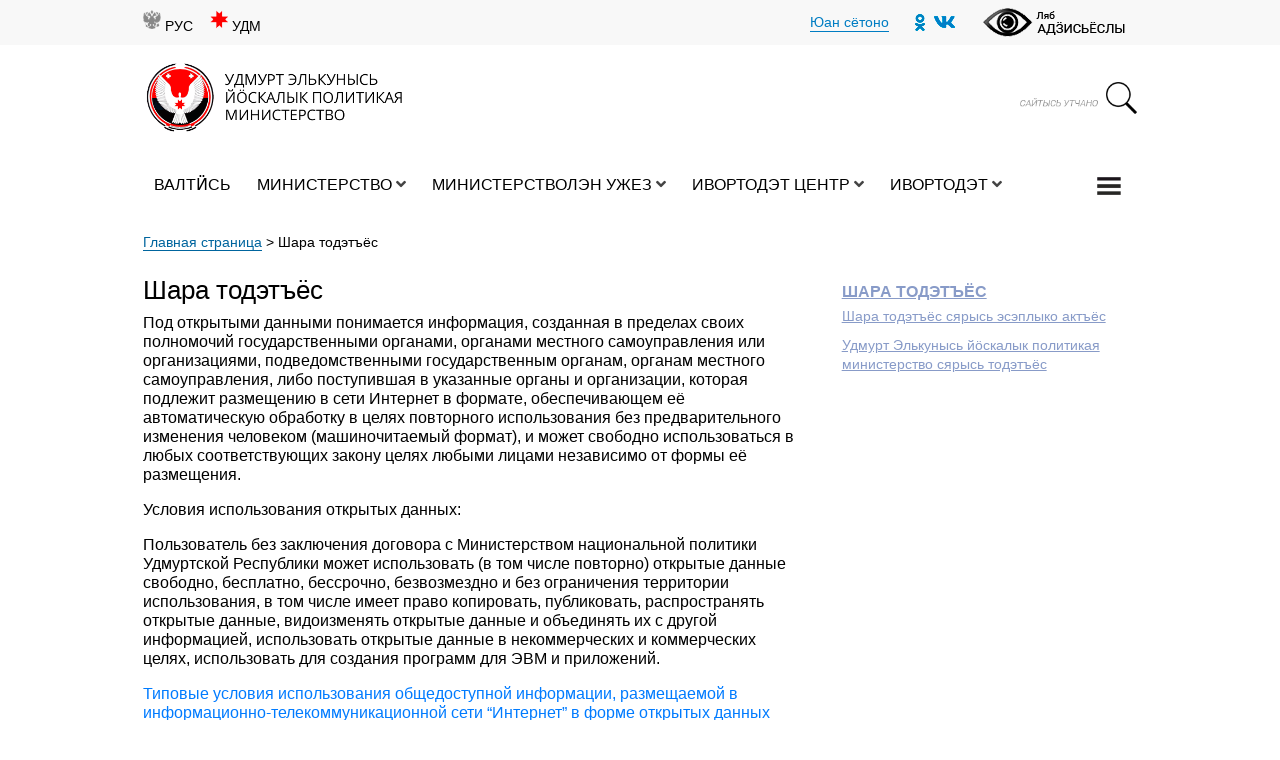

--- FILE ---
content_type: text/html; charset=UTF-8
request_url: https://minnac.ru/udm/otkrytye-dannye-2/
body_size: 102159
content:
<!DOCTYPE html>
<html>
<head>



	<meta name="HandheldFriendly" content="True" />
	<meta name="MobileOptimized" content="320"/>
	<meta name="viewport" content="width=device-width, initial-scale=1, shrink-to-fit=no">
	<meta http-equiv="cleartype" content="on" />

	<link rel="icon" href="https://minnac.ru/wp-content/themes/minnac/favicon.ico" type="image/x-icon" />
	<link rel="shortcut icon" href="https://minnac.ru/wp-content/themes/minnac/favicon.ico" type="image/x-icon" />
	<link rel="apple-touch-icon" href="https://minnac.ru/wp-content/themes/minnac/favicon.ico"/>
	<meta name='robots' content='index, follow, max-image-preview:large, max-snippet:-1, max-video-preview:-1' />
	<style>img:is([sizes="auto" i], [sizes^="auto," i]) { contain-intrinsic-size: 3000px 1500px }</style>
	<link rel="alternate" href="https://minnac.ru/otkrytye-dannye/" hreflang="ru" />
<link rel="alternate" href="https://minnac.ru/udm/otkrytye-dannye-2/" hreflang="udm" />

	<!-- This site is optimized with the Yoast SEO plugin v24.5 - https://yoast.com/wordpress/plugins/seo/ -->
	<title>Шара тодэтъёс - Йӧскалык политикая министерство</title>
	<link rel="canonical" href="https://minnac.ru/udm/otkrytye-dannye-2/" />
	<meta property="og:locale" content="en_US" />
	<meta property="og:locale:alternate" content="ru_RU" />
	<meta property="og:type" content="article" />
	<meta property="og:title" content="Шара тодэтъёс - Йӧскалык политикая министерство" />
	<meta property="og:description" content="Под открытыми данными понимается информация, созданная в пределах своих полномочий государственными органами, органами местного самоуправления или организациями, подведомственными государственным органам, органам местного самоуправления, либо поступившая в указанные органы и организации, которая подлежит размещению в сети Интернет в формате, обеспечивающем её автоматическую обработку в целях повторного использования без предварительного изменения человеком (машиночитаемый формат), и может свободно [&hellip;]" />
	<meta property="og:url" content="https://minnac.ru/udm/otkrytye-dannye-2/" />
	<meta property="og:site_name" content="Йӧскалык политикая министерство" />
	<meta property="article:modified_time" content="2021-08-29T19:48:41+00:00" />
	<meta name="twitter:card" content="summary_large_image" />
	<script type="application/ld+json" class="yoast-schema-graph">{"@context":"https://schema.org","@graph":[{"@type":"WebPage","@id":"https://minnac.ru/udm/otkrytye-dannye-2/","url":"https://minnac.ru/udm/otkrytye-dannye-2/","name":"Шара тодэтъёс - Йӧскалык политикая министерство","isPartOf":{"@id":"https://minnac.ru/udm/valt%d3%a5s/#website"},"datePublished":"2020-08-09T19:56:38+00:00","dateModified":"2021-08-29T19:48:41+00:00","breadcrumb":{"@id":"https://minnac.ru/udm/otkrytye-dannye-2/#breadcrumb"},"inLanguage":"udm","potentialAction":[{"@type":"ReadAction","target":["https://minnac.ru/udm/otkrytye-dannye-2/"]}]},{"@type":"BreadcrumbList","@id":"https://minnac.ru/udm/otkrytye-dannye-2/#breadcrumb","itemListElement":[{"@type":"ListItem","position":1,"name":"Главная страница","item":"https://minnac.ru/udm/valt%d3%a5s/"},{"@type":"ListItem","position":2,"name":"Шара тодэтъёс"}]},{"@type":"WebSite","@id":"https://minnac.ru/udm/valt%d3%a5s/#website","url":"https://minnac.ru/udm/valt%d3%a5s/","name":"Йӧскалык политикая министерство","description":"Ещё один сайт на WordPress","potentialAction":[{"@type":"SearchAction","target":{"@type":"EntryPoint","urlTemplate":"https://minnac.ru/udm/valt%d3%a5s/?s={search_term_string}"},"query-input":{"@type":"PropertyValueSpecification","valueRequired":true,"valueName":"search_term_string"}}],"inLanguage":"udm"}]}</script>
	<!-- / Yoast SEO plugin. -->


<link rel='stylesheet' id='wp-block-library-css' href='https://minnac.ru/wp-includes/css/dist/block-library/style.min.css?ver=6.7.4' type='text/css' media='all' />
<style id='classic-theme-styles-inline-css' type='text/css'>
/*! This file is auto-generated */
.wp-block-button__link{color:#fff;background-color:#32373c;border-radius:9999px;box-shadow:none;text-decoration:none;padding:calc(.667em + 2px) calc(1.333em + 2px);font-size:1.125em}.wp-block-file__button{background:#32373c;color:#fff;text-decoration:none}
</style>
<style id='global-styles-inline-css' type='text/css'>
:root{--wp--preset--aspect-ratio--square: 1;--wp--preset--aspect-ratio--4-3: 4/3;--wp--preset--aspect-ratio--3-4: 3/4;--wp--preset--aspect-ratio--3-2: 3/2;--wp--preset--aspect-ratio--2-3: 2/3;--wp--preset--aspect-ratio--16-9: 16/9;--wp--preset--aspect-ratio--9-16: 9/16;--wp--preset--color--black: #000000;--wp--preset--color--cyan-bluish-gray: #abb8c3;--wp--preset--color--white: #ffffff;--wp--preset--color--pale-pink: #f78da7;--wp--preset--color--vivid-red: #cf2e2e;--wp--preset--color--luminous-vivid-orange: #ff6900;--wp--preset--color--luminous-vivid-amber: #fcb900;--wp--preset--color--light-green-cyan: #7bdcb5;--wp--preset--color--vivid-green-cyan: #00d084;--wp--preset--color--pale-cyan-blue: #8ed1fc;--wp--preset--color--vivid-cyan-blue: #0693e3;--wp--preset--color--vivid-purple: #9b51e0;--wp--preset--gradient--vivid-cyan-blue-to-vivid-purple: linear-gradient(135deg,rgba(6,147,227,1) 0%,rgb(155,81,224) 100%);--wp--preset--gradient--light-green-cyan-to-vivid-green-cyan: linear-gradient(135deg,rgb(122,220,180) 0%,rgb(0,208,130) 100%);--wp--preset--gradient--luminous-vivid-amber-to-luminous-vivid-orange: linear-gradient(135deg,rgba(252,185,0,1) 0%,rgba(255,105,0,1) 100%);--wp--preset--gradient--luminous-vivid-orange-to-vivid-red: linear-gradient(135deg,rgba(255,105,0,1) 0%,rgb(207,46,46) 100%);--wp--preset--gradient--very-light-gray-to-cyan-bluish-gray: linear-gradient(135deg,rgb(238,238,238) 0%,rgb(169,184,195) 100%);--wp--preset--gradient--cool-to-warm-spectrum: linear-gradient(135deg,rgb(74,234,220) 0%,rgb(151,120,209) 20%,rgb(207,42,186) 40%,rgb(238,44,130) 60%,rgb(251,105,98) 80%,rgb(254,248,76) 100%);--wp--preset--gradient--blush-light-purple: linear-gradient(135deg,rgb(255,206,236) 0%,rgb(152,150,240) 100%);--wp--preset--gradient--blush-bordeaux: linear-gradient(135deg,rgb(254,205,165) 0%,rgb(254,45,45) 50%,rgb(107,0,62) 100%);--wp--preset--gradient--luminous-dusk: linear-gradient(135deg,rgb(255,203,112) 0%,rgb(199,81,192) 50%,rgb(65,88,208) 100%);--wp--preset--gradient--pale-ocean: linear-gradient(135deg,rgb(255,245,203) 0%,rgb(182,227,212) 50%,rgb(51,167,181) 100%);--wp--preset--gradient--electric-grass: linear-gradient(135deg,rgb(202,248,128) 0%,rgb(113,206,126) 100%);--wp--preset--gradient--midnight: linear-gradient(135deg,rgb(2,3,129) 0%,rgb(40,116,252) 100%);--wp--preset--font-size--small: 13px;--wp--preset--font-size--medium: 20px;--wp--preset--font-size--large: 36px;--wp--preset--font-size--x-large: 42px;--wp--preset--spacing--20: 0.44rem;--wp--preset--spacing--30: 0.67rem;--wp--preset--spacing--40: 1rem;--wp--preset--spacing--50: 1.5rem;--wp--preset--spacing--60: 2.25rem;--wp--preset--spacing--70: 3.38rem;--wp--preset--spacing--80: 5.06rem;--wp--preset--shadow--natural: 6px 6px 9px rgba(0, 0, 0, 0.2);--wp--preset--shadow--deep: 12px 12px 50px rgba(0, 0, 0, 0.4);--wp--preset--shadow--sharp: 6px 6px 0px rgba(0, 0, 0, 0.2);--wp--preset--shadow--outlined: 6px 6px 0px -3px rgba(255, 255, 255, 1), 6px 6px rgba(0, 0, 0, 1);--wp--preset--shadow--crisp: 6px 6px 0px rgba(0, 0, 0, 1);}:where(.is-layout-flex){gap: 0.5em;}:where(.is-layout-grid){gap: 0.5em;}body .is-layout-flex{display: flex;}.is-layout-flex{flex-wrap: wrap;align-items: center;}.is-layout-flex > :is(*, div){margin: 0;}body .is-layout-grid{display: grid;}.is-layout-grid > :is(*, div){margin: 0;}:where(.wp-block-columns.is-layout-flex){gap: 2em;}:where(.wp-block-columns.is-layout-grid){gap: 2em;}:where(.wp-block-post-template.is-layout-flex){gap: 1.25em;}:where(.wp-block-post-template.is-layout-grid){gap: 1.25em;}.has-black-color{color: var(--wp--preset--color--black) !important;}.has-cyan-bluish-gray-color{color: var(--wp--preset--color--cyan-bluish-gray) !important;}.has-white-color{color: var(--wp--preset--color--white) !important;}.has-pale-pink-color{color: var(--wp--preset--color--pale-pink) !important;}.has-vivid-red-color{color: var(--wp--preset--color--vivid-red) !important;}.has-luminous-vivid-orange-color{color: var(--wp--preset--color--luminous-vivid-orange) !important;}.has-luminous-vivid-amber-color{color: var(--wp--preset--color--luminous-vivid-amber) !important;}.has-light-green-cyan-color{color: var(--wp--preset--color--light-green-cyan) !important;}.has-vivid-green-cyan-color{color: var(--wp--preset--color--vivid-green-cyan) !important;}.has-pale-cyan-blue-color{color: var(--wp--preset--color--pale-cyan-blue) !important;}.has-vivid-cyan-blue-color{color: var(--wp--preset--color--vivid-cyan-blue) !important;}.has-vivid-purple-color{color: var(--wp--preset--color--vivid-purple) !important;}.has-black-background-color{background-color: var(--wp--preset--color--black) !important;}.has-cyan-bluish-gray-background-color{background-color: var(--wp--preset--color--cyan-bluish-gray) !important;}.has-white-background-color{background-color: var(--wp--preset--color--white) !important;}.has-pale-pink-background-color{background-color: var(--wp--preset--color--pale-pink) !important;}.has-vivid-red-background-color{background-color: var(--wp--preset--color--vivid-red) !important;}.has-luminous-vivid-orange-background-color{background-color: var(--wp--preset--color--luminous-vivid-orange) !important;}.has-luminous-vivid-amber-background-color{background-color: var(--wp--preset--color--luminous-vivid-amber) !important;}.has-light-green-cyan-background-color{background-color: var(--wp--preset--color--light-green-cyan) !important;}.has-vivid-green-cyan-background-color{background-color: var(--wp--preset--color--vivid-green-cyan) !important;}.has-pale-cyan-blue-background-color{background-color: var(--wp--preset--color--pale-cyan-blue) !important;}.has-vivid-cyan-blue-background-color{background-color: var(--wp--preset--color--vivid-cyan-blue) !important;}.has-vivid-purple-background-color{background-color: var(--wp--preset--color--vivid-purple) !important;}.has-black-border-color{border-color: var(--wp--preset--color--black) !important;}.has-cyan-bluish-gray-border-color{border-color: var(--wp--preset--color--cyan-bluish-gray) !important;}.has-white-border-color{border-color: var(--wp--preset--color--white) !important;}.has-pale-pink-border-color{border-color: var(--wp--preset--color--pale-pink) !important;}.has-vivid-red-border-color{border-color: var(--wp--preset--color--vivid-red) !important;}.has-luminous-vivid-orange-border-color{border-color: var(--wp--preset--color--luminous-vivid-orange) !important;}.has-luminous-vivid-amber-border-color{border-color: var(--wp--preset--color--luminous-vivid-amber) !important;}.has-light-green-cyan-border-color{border-color: var(--wp--preset--color--light-green-cyan) !important;}.has-vivid-green-cyan-border-color{border-color: var(--wp--preset--color--vivid-green-cyan) !important;}.has-pale-cyan-blue-border-color{border-color: var(--wp--preset--color--pale-cyan-blue) !important;}.has-vivid-cyan-blue-border-color{border-color: var(--wp--preset--color--vivid-cyan-blue) !important;}.has-vivid-purple-border-color{border-color: var(--wp--preset--color--vivid-purple) !important;}.has-vivid-cyan-blue-to-vivid-purple-gradient-background{background: var(--wp--preset--gradient--vivid-cyan-blue-to-vivid-purple) !important;}.has-light-green-cyan-to-vivid-green-cyan-gradient-background{background: var(--wp--preset--gradient--light-green-cyan-to-vivid-green-cyan) !important;}.has-luminous-vivid-amber-to-luminous-vivid-orange-gradient-background{background: var(--wp--preset--gradient--luminous-vivid-amber-to-luminous-vivid-orange) !important;}.has-luminous-vivid-orange-to-vivid-red-gradient-background{background: var(--wp--preset--gradient--luminous-vivid-orange-to-vivid-red) !important;}.has-very-light-gray-to-cyan-bluish-gray-gradient-background{background: var(--wp--preset--gradient--very-light-gray-to-cyan-bluish-gray) !important;}.has-cool-to-warm-spectrum-gradient-background{background: var(--wp--preset--gradient--cool-to-warm-spectrum) !important;}.has-blush-light-purple-gradient-background{background: var(--wp--preset--gradient--blush-light-purple) !important;}.has-blush-bordeaux-gradient-background{background: var(--wp--preset--gradient--blush-bordeaux) !important;}.has-luminous-dusk-gradient-background{background: var(--wp--preset--gradient--luminous-dusk) !important;}.has-pale-ocean-gradient-background{background: var(--wp--preset--gradient--pale-ocean) !important;}.has-electric-grass-gradient-background{background: var(--wp--preset--gradient--electric-grass) !important;}.has-midnight-gradient-background{background: var(--wp--preset--gradient--midnight) !important;}.has-small-font-size{font-size: var(--wp--preset--font-size--small) !important;}.has-medium-font-size{font-size: var(--wp--preset--font-size--medium) !important;}.has-large-font-size{font-size: var(--wp--preset--font-size--large) !important;}.has-x-large-font-size{font-size: var(--wp--preset--font-size--x-large) !important;}
:where(.wp-block-post-template.is-layout-flex){gap: 1.25em;}:where(.wp-block-post-template.is-layout-grid){gap: 1.25em;}
:where(.wp-block-columns.is-layout-flex){gap: 2em;}:where(.wp-block-columns.is-layout-grid){gap: 2em;}
:root :where(.wp-block-pullquote){font-size: 1.5em;line-height: 1.6;}
</style>
<link rel='stylesheet' id='contact-form-7-css' href='https://minnac.ru/wp-content/plugins/contact-form-7/includes/css/styles.css?ver=6.0.4' type='text/css' media='all' />
<style id='akismet-widget-style-inline-css' type='text/css'>

			.a-stats {
				--akismet-color-mid-green: #357b49;
				--akismet-color-white: #fff;
				--akismet-color-light-grey: #f6f7f7;

				max-width: 350px;
				width: auto;
			}

			.a-stats * {
				all: unset;
				box-sizing: border-box;
			}

			.a-stats strong {
				font-weight: 600;
			}

			.a-stats a.a-stats__link,
			.a-stats a.a-stats__link:visited,
			.a-stats a.a-stats__link:active {
				background: var(--akismet-color-mid-green);
				border: none;
				box-shadow: none;
				border-radius: 8px;
				color: var(--akismet-color-white);
				cursor: pointer;
				display: block;
				font-family: -apple-system, BlinkMacSystemFont, 'Segoe UI', 'Roboto', 'Oxygen-Sans', 'Ubuntu', 'Cantarell', 'Helvetica Neue', sans-serif;
				font-weight: 500;
				padding: 12px;
				text-align: center;
				text-decoration: none;
				transition: all 0.2s ease;
			}

			/* Extra specificity to deal with TwentyTwentyOne focus style */
			.widget .a-stats a.a-stats__link:focus {
				background: var(--akismet-color-mid-green);
				color: var(--akismet-color-white);
				text-decoration: none;
			}

			.a-stats a.a-stats__link:hover {
				filter: brightness(110%);
				box-shadow: 0 4px 12px rgba(0, 0, 0, 0.06), 0 0 2px rgba(0, 0, 0, 0.16);
			}

			.a-stats .count {
				color: var(--akismet-color-white);
				display: block;
				font-size: 1.5em;
				line-height: 1.4;
				padding: 0 13px;
				white-space: nowrap;
			}
		
</style>
<link rel='stylesheet' id='fancybox-css' href='https://minnac.ru/wp-content/plugins/easy-fancybox/fancybox/1.5.4/jquery.fancybox.min.css?ver=6.7.4' type='text/css' media='screen' />
<link rel='stylesheet' id='bvi-styles-css' href='https://minnac.ru/wp-content/plugins/button-visually-impaired/assets/css/bvi.min.css?ver=2.3.0' type='text/css' media='all' />
<style id='bvi-styles-inline-css' type='text/css'>

			.bvi-widget,
			.bvi-shortcode a,
			.bvi-widget a, 
			.bvi-shortcode {
				color: #ffffff;
				background-color: #e53935;
			}
			.bvi-widget .bvi-svg-eye,
			.bvi-shortcode .bvi-svg-eye {
			    display: inline-block;
                overflow: visible;
                width: 1.125em;
                height: 1em;
                font-size: 2em;
                vertical-align: middle;
			}
			.bvi-widget,
			.bvi-shortcode {
			    -webkit-transition: background-color .2s ease-out;
			    transition: background-color .2s ease-out;
			    cursor: pointer;
			    border-radius: 2px;
			    display: inline-block;
			    padding: 5px 10px;
			    vertical-align: middle;
			    text-decoration: none;
			}
</style>
<script type="text/javascript" src="https://minnac.ru/wp-content/themes/minnac/js/jquery.min.js?ver=6.7.4" id="jquery-js"></script>
<link rel="https://api.w.org/" href="https://minnac.ru/wp-json/" /><link rel="alternate" title="JSON" type="application/json" href="https://minnac.ru/wp-json/wp/v2/pages/9605" /><link rel="alternate" title="oEmbed (JSON)" type="application/json+oembed" href="https://minnac.ru/wp-json/oembed/1.0/embed?url=https%3A%2F%2Fminnac.ru%2Fudm%2Fotkrytye-dannye-2%2F" />
<link rel="alternate" title="oEmbed (XML)" type="text/xml+oembed" href="https://minnac.ru/wp-json/oembed/1.0/embed?url=https%3A%2F%2Fminnac.ru%2Fudm%2Fotkrytye-dannye-2%2F&#038;format=xml" />
<!-- This site is embedding videos using the Videojs HTML5 Player plugin v1.1.13 - http://wphowto.net/videojs-html5-player-for-wordpress-757 --><link rel='stylesheet'  href='https://minnac.ru/wp-content/themes/minnac/css/bootstrap.css' type='text/css' media='all' /><link rel='stylesheet'  href='https://minnac.ru/wp-content/themes/minnac/style.css' type='text/css' media='all' /><link rel='stylesheet'  href='https://minnac.ru/wp-content/themes/minnac/css/main.css' type='text/css' media='all' /><link rel='stylesheet'  href='https://minnac.ru/wp-content/themes/minnac/css/responsive.css' type='text/css' media='all' />
	<link rel="stylesheet" href="https://minnac.ru/wp-content/themes/minnac/css/all.css" >
	<link rel="stylesheet" href="https://minnac.ru/wp-content/themes/minnac/css/solid.css" >
	<link rel="stylesheet" href="https://minnac.ru/wp-content/themes/minnac/css/fontawesome.css" ><link rel='stylesheet'  href='https://minnac.ru/wp-content/themes/minnac/banner/banner-resources/banner.css' type='text/css' media='all' />    <!-- Owl Stylesheets -->
    <link rel="stylesheet" href="https://minnac.ru/wp-content/themes/minnac/assets/owlcarousel/assets/owl.carousel.min.css">


    <!--[if lt IE 9]>
      <script src="https://oss.maxcdn.com/libs/html5shiv/3.7.0/html5shiv.js"></script>
      <script src="https://oss.maxcdn.com/libs/respond.js/1.3.0/respond.min.js"></script>
    <![endif]-->

    <!-- Yeah i know js should not be in header. Its required for demos.-->

    <!-- javascript -->
    <script src="https://minnac.ru/wp-content/themes/minnac/assets/owlcarousel/owl.carousel.js"></script>
<link rel="icon" href="https://minnac.ru/wp-content/uploads/2023/09/cropped-avatarka-1-1-photoroom-2-32x32.png" sizes="32x32" />
<link rel="icon" href="https://minnac.ru/wp-content/uploads/2023/09/cropped-avatarka-1-1-photoroom-2-192x192.png" sizes="192x192" />
<link rel="apple-touch-icon" href="https://minnac.ru/wp-content/uploads/2023/09/cropped-avatarka-1-1-photoroom-2-180x180.png" />
<meta name="msapplication-TileImage" content="https://minnac.ru/wp-content/uploads/2023/09/cropped-avatarka-1-1-photoroom-2-270x270.png" />


</head>

<body>

<div class="menu p-4">
<img  src="/wp-content/uploads/2020/08/64498.png" class="close_menu float-right" />
	<div class="container mt-4">
		<div class="row">

			<div class="col-12">
					<div class="menu-0"><span class="title font-weight-bold">Министерство</span>
					<div class="menu-ministerstvo-udm-container"><ul id="menu-ministerstvo-udm" class="menu-full"><li id="menu-item-954" class="menu-item menu-item-type-post_type menu-item-object-page menu-item-954"><a href="https://minnac.ru/udm/ministerstvo-2/">Министерство</a></li>
<li id="menu-item-7208" class="menu-item menu-item-type-taxonomy menu-item-object-category menu-item-7208"><a href="https://minnac.ru/udm/category/ministerstvo-udm/kivaltonni/">Кивалтӥсьёс</a></li>
<li id="menu-item-960" class="menu-item menu-item-type-post_type menu-item-object-page menu-item-960"><a href="https://minnac.ru/udm/ministerstvo-2/ministerstvolen-s%d3%a7znetez/">Министерстволэн сӧзнэтэз</a></li>
<li id="menu-item-963" class="menu-item menu-item-type-post_type menu-item-object-page menu-item-has-children menu-item-963"><a href="https://minnac.ru/udm/ministerstvo-2/ministerstvo-syarys-valatet/">Валатэт</a>
<ul class="sub-menu">
	<li id="menu-item-972" class="menu-item menu-item-type-custom menu-item-object-custom menu-item-972"><a href="/udm/ministerstvo-2/ministerstvo-syarys-valatet/">Министерство сярысь валатэт</a></li>
	<li id="menu-item-973" class="menu-item menu-item-type-custom menu-item-object-custom menu-item-973"><a href="/udm/ministerstvo-2/ministerstvo-syarys-valatet/">Ёзсӧзнэт люкетъёс сярысь валатэтъёс</a></li>
	<li id="menu-item-974" class="menu-item menu-item-type-custom menu-item-object-custom menu-item-974"><a href="/udm/ministerstvo-2/ministerstvo-syarys-valatet/">Министерстволэн данъетъёсыз</a></li>
</ul>
</li>
<li id="menu-item-7207" class="menu-item menu-item-type-post_type menu-item-object-page menu-item-has-children menu-item-7207"><a href="https://minnac.ru/udm/ministerstvo-2/ger%d3%9fan-no-keneshon-yozesyos/">Кенешон ёзэсъёс</a>
<ul class="sub-menu">
	<li id="menu-item-7263" class="menu-item menu-item-type-custom menu-item-object-custom menu-item-7263"><a href="/udm/ministerstvo-2/gerӟan-no-keneshon-yozesyos/">Удмурт Элькунысь йӧскалык политикая министерствоысь Коллегилэн кенешонъёсызлэн материалъёсыз</a></li>
	<li id="menu-item-7264" class="menu-item menu-item-type-custom menu-item-object-custom menu-item-7264"><a href="/udm/ministerstvo-2/gerӟan-no-keneshon-yozesyos/#polojenie">Удмурт Элькунысь йӧскалык политикая министр бордын ялан ужась кенеш сярысь валатэт</a></li>
	<li id="menu-item-7265" class="menu-item menu-item-type-custom menu-item-object-custom menu-item-7265"><a href="/udm/ministerstvo-2/gerӟan-no-keneshon-yozesyos/#protokol">УЭ-ысь йӧскалык политикая министр бордын ялан ужась кенешлэн протоколъёсыз</a></li>
</ul>
</li>
<li id="menu-item-7268" class="menu-item menu-item-type-post_type menu-item-object-page menu-item-has-children menu-item-7268"><a href="https://minnac.ru/udm/ministerstvo-2/kunmurtyoslen-vaziskonyossy/">Кунмуртъёслэн вазиськонъёссы</a>
<ul class="sub-menu">
	<li id="menu-item-7273" class="menu-item menu-item-type-post_type menu-item-object-page menu-item-7273"><a href="https://minnac.ru/udm/ministerstvo-2/kunmurtyoslen-vaziskonyossy/elektron-vaziskonyos/">Электрон вазиськонъёс</a></li>
	<li id="menu-item-7277" class="menu-item menu-item-type-post_type menu-item-object-page menu-item-7277"><a href="https://minnac.ru/udm/ministerstvo-2/kunmurtyoslen-vaziskonyossy/gozhtet-pyr-vaziskonyos/">Гожтэт пыр вазиськонъёс</a></li>
	<li id="menu-item-7280" class="menu-item menu-item-type-post_type menu-item-object-page menu-item-7280"><a href="https://minnac.ru/udm/ministerstvo-2/kunmurtyoslen-vaziskonyossy/rossiya-federacziys-kunmurtyosles-vaziskonyosses-eskeronlen-radlykez-syarys-federal-zakon/">Россия Федерациысь кунмуртъёслэсь вазиськонъёссэс эскерон радлык сярысь Федерал кат</a></li>
	<li id="menu-item-7283" class="menu-item menu-item-type-post_type menu-item-object-page menu-item-7283"><a href="https://minnac.ru/udm/ministerstvo-2/kunmurtyoslen-vaziskonyossy/kunmurtyosyn-pumiskon/">Кунмуртъёсын пумиськон</a></li>
	<li id="menu-item-7286" class="menu-item menu-item-type-post_type menu-item-object-page menu-item-7286"><a href="https://minnac.ru/udm/ministerstvo-2/kunmurtyoslen-vaziskonyossy/kunmurtyosyn-pumiskon-ortchyton-syarys-ivortodet-nunalyosy-alnash/">Кунмуртъёсын пумиськонъя огъяросси нунал ортчытон сярысь ивортодэт</a></li>
	<li id="menu-item-7289" class="menu-item menu-item-type-post_type menu-item-object-page menu-item-7289"><a href="https://minnac.ru/udm/ministerstvo-2/kunmurtyoslen-vaziskonyossy/%d3%9dozht%d3%a5skon-uzhkagazlen-radlykez/">Эсэплыко эрикрадъем актъёсты обжаловать каронлэн радлыкез</a></li>
	<li id="menu-item-7300" class="menu-item menu-item-type-post_type menu-item-object-page menu-item-7300"><a href="https://minnac.ru/udm/ministerstvo-2/kunmurtyoslen-vaziskonyossy/obzor-kunmurtyoslen-vaziskonyossy/">Калык вазиськонъёсын ужан</a></li>
	<li id="menu-item-7325" class="menu-item menu-item-type-post_type menu-item-object-page menu-item-7325"><a href="https://minnac.ru/udm/ministerstvo-2/kunmurtyoslen-vaziskonyossy/duntek-yuridik-yurttet/">Дунтэк юридик юрттэт</a></li>
	<li id="menu-item-7330" class="menu-item menu-item-type-post_type menu-item-object-page menu-item-7330"><a href="https://minnac.ru/udm/ministerstvo-2/kunmurtyoslen-vaziskonyossy/kunmurtyosles-vaziskonzes-ogazeyaskonys-yuanyosly-radyzya-ogranichenie-dory-kariskiz-no-internet-resurs/">Вотэсбамъёсы пырыны луонлыкез сюбегатон пумысен юанъёсын кунмуртъёслэн но огазеяськонъёслэн вазиськонзылэн радлыкез</a></li>
</ul>
</li>
<li id="menu-item-7333" class="menu-item menu-item-type-post_type menu-item-object-page menu-item-has-children menu-item-7333"><a href="https://minnac.ru/udm/ministerstvo-2/kun-sluzhba/">Кун служба</a>
<ul class="sub-menu">
	<li id="menu-item-7336" class="menu-item menu-item-type-post_type menu-item-object-page menu-item-7336"><a href="https://minnac.ru/udm/ministerstvo-2/kun-sluzhba/korrupczily-pumityaskon-politika/">Коррупцилы пумитъяськон политика</a></li>
	<li id="menu-item-7363" class="menu-item menu-item-type-post_type menu-item-object-page menu-item-7363"><a href="https://minnac.ru/udm/ministerstvo-2/kun-sluzhba/bush-intyuzhyos/">Буш интыужъёс</a></li>
	<li id="menu-item-7368" class="menu-item menu-item-type-post_type menu-item-object-page menu-item-7368"><a href="https://minnac.ru/udm/ministerstvo-2/kun-sluzhba/konkursy-na-vklyuchenie-v-kadrovyj-rezerv/">Кадръёсъя резерве пыртон понна радъям вожвылъяськонъёс</a></li>
	<li id="menu-item-7373" class="menu-item menu-item-type-post_type menu-item-object-page menu-item-7373"><a href="https://minnac.ru/udm/ministerstvo-2/kun-sluzhba/vozhvylyaskonyosly-jylpumyanyos-2/">Вожвылъяськонъёслы йылпумянъёс</a></li>
	<li id="menu-item-7377" class="menu-item menu-item-type-post_type menu-item-object-page menu-item-7377"><a href="https://minnac.ru/udm/ministerstvo-2/kun-sluzhba/kun-sluzhbae-intyyaskonlen-kuronyosyz-no-radlykez/">Кун службае интыяськонлэн куронъёсыз но радлыкез</a></li>
</ul>
</li>
<li id="menu-item-7382" class="menu-item menu-item-type-post_type menu-item-object-page menu-item-7382"><a href="https://minnac.ru/udm/ministerstvo-2/kondetys-vanburlykez-uzhe-kuton/">Коньдэтэз уже кутон</a></li>
<li id="menu-item-7428" class="menu-item menu-item-type-post_type menu-item-object-page menu-item-7428"><a href="https://minnac.ru/udm/ministerstvo-2/eskeronyosly-jylpumyanyos/">Эскеронъёслы йылпумянъёс</a></li>
<li id="menu-item-7431" class="menu-item menu-item-type-post_type menu-item-object-page menu-item-has-children menu-item-7431"><a href="https://minnac.ru/udm/ministerstvo-2/udysete-pyris-uzhyurtyos/">Удысэтэ пырись ужъюртъёс</a>
<ul class="sub-menu">
	<li id="menu-item-7443" class="menu-item menu-item-type-post_type menu-item-object-page menu-item-has-children menu-item-7443"><a href="https://minnac.ru/udm/ministerstvo-2/udysete-pyris-uzhyurtyos/kalykyoslen-eshyaskon-yurtsy-udmurt-elkunys-kondeten-voziskis-uzhyurt/">«Калыкъёслэн Эшъяськон юртсы» Удмурт Элькунысь коньдэтэн возиськись ужъюрт</a>
	<ul class="sub-menu">
		<li id="menu-item-7441" class="menu-item menu-item-type-post_type menu-item-object-page menu-item-7441"><a href="https://minnac.ru/udm/ministerstvo-2/udysete-pyris-uzhyurtyos/kalykyoslen-eshyaskon-yurtsy-udmurt-elkunys-kondeten-voziskis-uzhyurt/telefonnyj-spravochnik/">Телефон справочник</a></li>
		<li id="menu-item-7442" class="menu-item menu-item-type-post_type menu-item-object-page menu-item-7442"><a href="https://minnac.ru/udm/ministerstvo-2/udysete-pyris-uzhyurtyos/kalykyoslen-eshyaskon-yurtsy-udmurt-elkunys-kondeten-voziskis-uzhyurt/srednemesyachnaya-zarabotnaya-plata/">Шорлыдо уждун</a></li>
		<li id="menu-item-7456" class="menu-item menu-item-type-post_type menu-item-object-page menu-item-7456"><a href="https://minnac.ru/udm/ministerstvo-2/udysete-pyris-uzhyurtyos/kalykyoslen-eshyaskon-yurtsy-udmurt-elkunys-kondeten-voziskis-uzhyurt/gosudarstvennoe-zadanie-bu-ur-dom-druzhby-narodov/">“Калыкъёслэн Эшъяськон юртсы”  УЭ-ысь КВУ-лэн кунэн сётэм быдэстоно ужез</a></li>
	</ul>
</li>
</ul>
</li>
<li id="menu-item-7461" class="menu-item menu-item-type-post_type menu-item-object-page menu-item-7461"><a href="https://minnac.ru/udm/ministerstvo-2/ger%d3%9faskon-ivor-todet/">Герӟаськон ивортодэт</a></li>
</ul></div></div>
					<div class="menu-0"><span class="title font-weight-bold">УЖЕЗ</span>

					<div class="menu-deyatelnost-udm-container"><ul id="menu-deyatelnost-udm" class="menu-full"><li id="menu-item-7473" class="page-first menu-item menu-item-type-post_type menu-item-object-page menu-item-7473"><a href="https://minnac.ru/udm/ministerstvolen-uzhez/">Министерстволэн ужез</a></li>
<li id="menu-item-7485" class="menu-item menu-item-type-post_type menu-item-object-page menu-item-has-children menu-item-7485"><a href="https://minnac.ru/udm/ministerstvolen-uzhez/mereto-programmaos/">Мерето программаос</a>
<ul class="sub-menu">
	<li id="menu-item-7512" class="menu-item menu-item-type-custom menu-item-object-custom menu-item-7512"><a href="/udm/ministerstvolen-uzhez/mereto-programmaos/#programm">Нимысьтыз ужась программаос</a></li>
	<li id="menu-item-7513" class="menu-item menu-item-type-custom menu-item-object-custom menu-item-7513"><a href="/udm/ministerstvolen-uzhez/mereto-programmaos/#programm1">Программаосты быдэстонлы йылпумъянъёс</a></li>
</ul>
</li>
<li id="menu-item-7517" class="menu-item menu-item-type-post_type menu-item-object-page menu-item-7517"><a href="https://minnac.ru/udm/ministerstvolen-uzhez/plan/">Планъёс</a></li>
<li id="menu-item-7539" class="menu-item menu-item-type-post_type menu-item-object-page menu-item-7539"><a href="https://minnac.ru/udm/ministerstvolen-uzhez/otchety/">Йылпумъянъёс</a></li>
<li id="menu-item-7575" class="menu-item menu-item-type-taxonomy menu-item-object-category menu-item-7575"><a href="https://minnac.ru/udm/category/press-czentre/ivoryos/">Иворъёс</a></li>
<li id="menu-item-7576" class="menu-item menu-item-type-taxonomy menu-item-object-category menu-item-7576"><a href="https://minnac.ru/udm/category/press-czentre/intervyu-udm/">Интервью</a></li>
<li id="menu-item-7577" class="menu-item menu-item-type-taxonomy menu-item-object-category menu-item-7577"><a href="https://minnac.ru/udm/category/ministerstvolen-uzhez/konkurse/">Вожвылъяськонъёс</a></li>
<li id="menu-item-7580" class="menu-item menu-item-type-post_type menu-item-object-page menu-item-has-children menu-item-7580"><a href="https://minnac.ru/udm/ministerstvolen-uzhez/eskeronyos-no-todetyos/">Эскеронъёс но тодэтъёс</a>
<ul class="sub-menu">
	<li id="menu-item-7584" class="menu-item menu-item-type-post_type menu-item-object-page menu-item-7584"><a href="https://minnac.ru/udm/ministerstvolen-uzhez/eskeronyos-no-todetyos/reklama-vizualnyj/">Синмын адӟоно реклама</a></li>
</ul>
</li>
<li id="menu-item-7599" class="menu-item menu-item-type-post_type menu-item-object-page menu-item-has-children menu-item-7599"><a href="https://minnac.ru/udm/ministerstvolen-uzhez/j%d3%a7skalyk-oginet/">Калыкъёслэн йӧслыксыя огинэт</a>
<ul class="sub-menu">
	<li id="menu-item-7603" class="menu-item menu-item-type-post_type menu-item-object-page menu-item-7603"><a href="https://minnac.ru/udm/ministerstvolen-uzhez/rf-len-muket-ulosvylyosaz-ul%d3%a5s-udmurtyos/">РФ-лэн мукет улосвылъёсаз улӥсь удмуртъёс</a></li>
</ul>
</li>
<li id="menu-item-7606" class="menu-item menu-item-type-post_type menu-item-object-page menu-item-has-children menu-item-7606"><a href="https://minnac.ru/udm/ministerstvolen-uzhez/obrazovatelnye-uchrezhdeniya-s-etnokulturnym-komponentom-obrazovaniya-v-gorodah-ur/">УЭ каръёсысь йӧскалык лулчеберетэз дышетӥсь дышетон ужъюртъёс</a>
<ul class="sub-menu">
	<li id="menu-item-7626" class="menu-item menu-item-type-post_type menu-item-object-page menu-item-7626"><a href="https://minnac.ru/udm/ministerstvolen-uzhez/obrazovatelnye-uchrezhdeniya-s-etnokulturnym-komponentom-obrazovaniya-v-gorodah-ur/g-izhevsk/">Ижкар</a></li>
	<li id="menu-item-7628" class="menu-item menu-item-type-post_type menu-item-object-page menu-item-7628"><a href="https://minnac.ru/udm/ministerstvolen-uzhez/obrazovatelnye-uchrezhdeniya-s-etnokulturnym-komponentom-obrazovaniya-v-gorodah-ur/g-votkinsk/">Воткакар</a></li>
	<li id="menu-item-7625" class="menu-item menu-item-type-post_type menu-item-object-page menu-item-7625"><a href="https://minnac.ru/udm/ministerstvolen-uzhez/obrazovatelnye-uchrezhdeniya-s-etnokulturnym-komponentom-obrazovaniya-v-gorodah-ur/g-mozhga/">Можгакар</a></li>
	<li id="menu-item-7624" class="menu-item menu-item-type-post_type menu-item-object-page menu-item-7624"><a href="https://minnac.ru/udm/ministerstvolen-uzhez/obrazovatelnye-uchrezhdeniya-s-etnokulturnym-komponentom-obrazovaniya-v-gorodah-ur/g-sarapul/">Сарапулкар</a></li>
	<li id="menu-item-7627" class="menu-item menu-item-type-post_type menu-item-object-page menu-item-7627"><a href="https://minnac.ru/udm/ministerstvolen-uzhez/obrazovatelnye-uchrezhdeniya-s-etnokulturnym-komponentom-obrazovaniya-v-gorodah-ur/g-glazov/">Глазкар</a></li>
</ul>
</li>
<li id="menu-item-7635" class="menu-item menu-item-type-post_type menu-item-object-page menu-item-has-children menu-item-7635"><a href="https://minnac.ru/udm/ministerstvolen-uzhez/j%d3%a7nburo-ch%d3%a7lskonyos/">Пайдаё чӧлскетъёс</a>
<ul class="sub-menu">
	<li id="menu-item-7646" class="menu-item menu-item-type-post_type menu-item-object-page menu-item-7646"><a href="https://minnac.ru/udm/ministerstvolen-uzhez/j%d3%a7nburo-ch%d3%a7lskonyos/ustem-finn-ugor-universitet/">Усьтэм финн-угор университет</a></li>
	<li id="menu-item-7647" class="menu-item menu-item-type-post_type menu-item-object-page menu-item-7647"><a href="https://minnac.ru/udm/ministerstvolen-uzhez/j%d3%a7nburo-ch%d3%a7lskonyos/etnofuturizmya-kalykkuspo-festival/">Этнофутуризмъя калыккуспо фестиваль</a></li>
	<li id="menu-item-7648" class="menu-item menu-item-type-post_type menu-item-object-page menu-item-7648"><a href="https://minnac.ru/udm/ministerstvolen-uzhez/j%d3%a7nburo-ch%d3%a7lskonyos/egityos-no-finn-ugor-dunne/">Егитъёс но финн-угор дунне</a></li>
</ul>
</li>
</ul></div></div>
					<div class="menu-0">

					<a href="/kun-uslugaosty/" class="font-weight-bold color-1">Кун услугаос</a></div>

					<div class="menu-0">

					<a href="/rossiya-federaczilen-2025-tӥ-aroz-kutem-kun-jӧskalyk-politikaya-strategiez/" class="font-weight-bold color-1">Россия Федерацилэн 2025-тӥ арозь кутэм кун йӧскалык политикая Стратегиез</a></div>
					<div class="menu-0">

					<a href="/udm/respublikanskie-naczionalnye-prazdniki-2/" class="font-weight-bold color-1">Йӧскалык шулдыръяськонъёс</a></div>
					<div class="menu-0">

					<a href="/udm/category/merlyko-ogazeyaskonyos/" class="font-weight-bold color-1">Мерлыко огазеяськонъёс</a></div>
					<div class="menu-0">
					<span class="title font-weight-bold">Мерлыко огазеяськонъёслы субсиди сётон</span>


					<div class="menu-menu-cnko-udm-container"><ul id="menu-menu-cnko-udm" class="menu-full"><li id="menu-item-9486" class="page-first menu-item menu-item-type-post_type menu-item-object-page menu-item-9486"><a href="https://minnac.ru/udm/predostavlenie-subsidij-sonko-2/">Коммерциен герӟаськымтэ мерлыко огазеяськонъёслы (СОНКО) субсидия сётон</a></li>
<li id="menu-item-9489" class="menu-item menu-item-type-post_type menu-item-object-page menu-item-9489"><a href="https://minnac.ru/udm/predostavlenie-subsidij-sonko-2/dostup-sonko-k-okazaniyu-uslug-v-soczialnoj-sfere/">Коммерциен герӟаськымтэ мерлыко огазеяськонъёслэн (СОНКО) мерлыко удысын ужаны луонлыксы</a></li>
<li id="menu-item-9520" class="menu-item menu-item-type-post_type menu-item-object-page menu-item-9520"><a href="https://minnac.ru/udm/predostavlenie-subsidij-sonko-2/konkursnaya-komissiya/">Вожвылъяськон öри</a></li>
<li id="menu-item-9524" class="menu-item menu-item-type-post_type menu-item-object-page menu-item-9524"><a href="https://minnac.ru/udm/predostavlenie-subsidij-sonko-2/reestr-sonko/">Коммерциен герӟаськымтэ мерлыко огазеяськонъёслэн (СОНКО) реестрзы</a></li>
<li id="menu-item-9539" class="menu-item menu-item-type-post_type menu-item-object-page menu-item-9539"><a href="https://minnac.ru/udm/predostavlenie-subsidij-sonko-2/tipovye-formy-dokumentov/">Ужкагазъёс</a></li>
</ul></div></div>

					<div class="menu-0">
					<span class="title font-weight-bold">Эрикрадо ивортодэт</span>

					<div class="menu-menu-pravo-udm-container"><ul id="menu-menu-pravo-udm" class="menu-full"><li id="menu-item-7657" class="page-first menu-item menu-item-type-post_type menu-item-object-page menu-item-7657"><a href="https://minnac.ru/udm/erikrado-ivortodet/">Эрикрадо ивортодэт</a></li>
<li id="menu-item-7666" class="menu-item menu-item-type-post_type menu-item-object-page menu-item-has-children menu-item-7666"><a href="https://minnac.ru/udm/erikrado-ivortodet/socziokulturnaya-adaptacziya-i-integracziya-migrantov/">Мукет кунъёсысь лыктэмъёслы мерлыкез но лулчеберетэз валаны дышетон но улон радэ пырыны юрттэт сётон</a>
<ul class="sub-menu">
	<li id="menu-item-7667" class="menu-item menu-item-type-custom menu-item-object-custom menu-item-7667"><a href="/udm/erikrado-ivortodet/socziokulturnaya-adaptacziya-i-integracziya-migrantov/">Пайдалыко ивортодэт</a></li>
	<li id="menu-item-7668" class="menu-item menu-item-type-custom menu-item-object-custom menu-item-7668"><a href="/udm/erikrado-ivortodet/socziokulturnaya-adaptacziya-i-integracziya-migrantov/">Эсэплыко эрикрадо актъёс</a></li>
</ul>
</li>
<li id="menu-item-7716" class="menu-item menu-item-type-post_type menu-item-object-page menu-item-7716"><a href="https://minnac.ru/udm/erikrado-ivortodet/federalnye-normativnye-pravovye-akty/">Эсэплыко эрикрадо федерал актъёс</a></li>
<li id="menu-item-7720" class="menu-item menu-item-type-post_type menu-item-object-page menu-item-7720"><a href="https://minnac.ru/udm/erikrado-ivortodet/respublikanskie-normativnye-pravovye-akty/">Эсэплыко эрикрадо элькун актъёс</a></li>
<li id="menu-item-9738" class="menu-item menu-item-type-post_type menu-item-object-page menu-item-has-children menu-item-9738"><a href="https://minnac.ru/pravovaya-informacziya/zakon-udmurtskoj-respubliki-o-gosudarstvennom-gerbe-udmurtskoj-respubliki/">«Удмурт Элькунлэн Кун кунпусэз сярысь» Удмурт Элькунлэн катэз</a>
<ul class="sub-menu">
	<li id="menu-item-9737" class="menu-item menu-item-type-post_type menu-item-object-page menu-item-9737"><a href="https://minnac.ru/pravovaya-informacziya/zakon-udmurtskoj-respubliki-o-gosudarstvennom-gerbe-udmurtskoj-respubliki/czvetnoe-izobrazhenie-gosudarstvennogo-gerba-udmurtskoj-respubliki/">Удмурт Элькунлэн Кун кунпусэзлэн буёло тусыз</a></li>
	<li id="menu-item-9736" class="menu-item menu-item-type-post_type menu-item-object-page menu-item-9736"><a href="https://minnac.ru/pravovaya-informacziya/zakon-udmurtskoj-respubliki-o-gosudarstvennom-gerbe-udmurtskoj-respubliki/cherno-beloe-izobrazhenie-gosudarstvennogo-gerba-udmurtskoj-respubliki/">Удмурт Элькунлэн Кун кунпусэзлэн сьӧдо-тӧдьыё буёлъем тусыз</a></li>
	<li id="menu-item-9735" class="menu-item menu-item-type-post_type menu-item-object-page menu-item-9735"><a href="https://minnac.ru/pravovaya-informacziya/zakon-udmurtskoj-respubliki-o-gosudarstvennom-gerbe-udmurtskoj-respubliki/shematicheskoe-izobrazhenie-gosudarstvennogo-gerba-udmurtskoj-respubliki/">Удмурт Элькунлэн Кун кунпусэзлэн схемаен возьматэм тусыз</a></li>
	<li id="menu-item-9734" class="menu-item menu-item-type-post_type menu-item-object-page menu-item-9734"><a href="https://minnac.ru/pravovaya-informacziya/zakon-udmurtskoj-respubliki-o-gosudarstvennom-gerbe-udmurtskoj-respubliki/obemnoe-izobrazhenie-gosudarstvennogo-gerba-udmurtskoj-respubliki/">Удмурт Элькунлэн Кун кунпусэзлэн объёмен возьматэм тусыз</a></li>
</ul>
</li>
<li id="menu-item-9753" class="menu-item menu-item-type-post_type menu-item-object-page menu-item-9753"><a href="https://minnac.ru/pravovaya-informacziya/zakon-udmurtskoj-respubliki-o-gosudarstvennom-gimne-udmurtskoj-respubliki/">«Удмурт Элькунлэн Кун кункрезез сярысь» Удмурт Элькунлэн катэз</a></li>
<li id="menu-item-9758" class="menu-item menu-item-type-post_type menu-item-object-page menu-item-has-children menu-item-9758"><a href="https://minnac.ru/pravovaya-informacziya/zakon-udmurtskoj-respubliki-o-gosudarstvennom-flage-udmurtskoj-respubliki/">«Удмурт Элькунлэн Кун кункышетэз сярысь» Удмурт Элькунлэн катэз</a>
<ul class="sub-menu">
	<li id="menu-item-9777" class="menu-item menu-item-type-post_type menu-item-object-page menu-item-9777"><a href="https://minnac.ru/pravovaya-informacziya/zakon-udmurtskoj-respubliki-o-gosudarstvennom-flage-udmurtskoj-respubliki/czvetnoe-izobrazhenie-gosudarstvennogo-flaga-udmurtskoj-respubliki/">Удмурт Элькунлэн Кун кункышетэзлэн  буёло тусыз</a></li>
	<li id="menu-item-9776" class="menu-item menu-item-type-post_type menu-item-object-page menu-item-9776"><a href="https://minnac.ru/pravovaya-informacziya/zakon-udmurtskoj-respubliki-o-gosudarstvennom-flage-udmurtskoj-respubliki/shematicheskoe-izobrazhenie-gosudarstvennogo-flaga-udmurtskoj-respubliki/">Удмурт Элькунлэн Кун кункышетэзлэн  схемаен возьматэм тусыз</a></li>
</ul>
</li>
<li id="menu-item-7763" class="menu-item menu-item-type-post_type menu-item-object-page menu-item-7763"><a href="https://minnac.ru/udm/erikrado-ivortodet/normativnye-akty-izdannye-ministerstvom-naczionalnoj-politiki-ur/">Удмурт  Элькунысь йöскалык политикая министерствоын дасям эсэплыко актъёс</a></li>
<li id="menu-item-7806" class="menu-item menu-item-type-post_type menu-item-object-page menu-item-has-children menu-item-7806"><a href="https://minnac.ru/udm/erikrado-ivortodet/proekty-normativnyh-aktov/">Эсэплыко эрикрадо актъёслэн ӵектосъёссы</a>
<ul class="sub-menu">
	<li id="menu-item-7809" class="menu-item menu-item-type-post_type menu-item-object-page menu-item-7809"><a href="https://minnac.ru/udm/erikrado-ivortodet/proekty-normativnyh-aktov/o-normativnyh-zatratah-na-obespechenie-funkczij-ministerstva-naczionalnoj-politiki-udmurtskoj-respubliki-i-podvedomstvennogo-byudzhetnogo-uchrezhdeniya-udmurtskoj-respubliki-dom-druzhby-narodov/">Удмурт Элькунысь йӧскалык политикая министерстволы но ведомственной луись «Калыкъёслэн Эшъяськон юртсы» Удмурт Элькунысь коньдэтэн возиськись ужъюртлы  ужзэс быдэстон понна  эсэпрадъя уксё висъян сярысь</a></li>
	<li id="menu-item-7834" class="menu-item menu-item-type-post_type menu-item-object-page menu-item-7834"><a href="https://minnac.ru/udm/erikrado-ivortodet/proekty-normativnyh-aktov/plan-meropriyatij-po-realizaczii-strategii-soczialno-ekonomicheskogo-razvitiya-udmurtskoj-respubliki-na-period-do-2025-goda/">Удмурт Элькунэз 2025-тӥ арозь мерлык но экономика ласянь азинтон стратегиез быдэстонлы чаклам ужрадъёсын план</a></li>
</ul>
</li>
<li id="menu-item-7837" class="menu-item menu-item-type-post_type menu-item-object-page menu-item-7837"><a href="https://minnac.ru/udm/erikrado-ivortodet/poryadok-obzhalovaniya-normativnyh-pravovyh-aktov/">Эсэплыко эрикрадо актъёсты обжаловать каронлэн радлыкез</a></li>
<li id="menu-item-7840" class="menu-item menu-item-type-post_type menu-item-object-page menu-item-7840"><a href="https://minnac.ru/udm/erikrado-ivortodet/zashhita-personalnyh-dannyh/">Персональной тодэтъёсты утён</a></li>
<li id="menu-item-7843" class="menu-item menu-item-type-post_type menu-item-object-page menu-item-7843"><a href="https://minnac.ru/udm/erikrado-ivortodet/besplatnaya-yuridicheskaya-pomoshh/">Дунтэк юридик юрттэт</a></li>
<li id="menu-item-7846" class="menu-item menu-item-type-post_type menu-item-object-page menu-item-has-children menu-item-7846"><a href="https://minnac.ru/udm/erikrado-ivortodet/realizacziya-standarta-razvitiya-konkurenczii-v-ur/">Конкурециез азинтонъя  Стандартэз Удмурт Элькунын быдэстон</a>
<ul class="sub-menu">
	<li id="menu-item-7865" class="menu-item menu-item-type-post_type menu-item-object-page menu-item-7865"><a href="https://minnac.ru/udm/erikrado-ivortodet/realizacziya-standarta-razvitiya-konkurenczii-v-ur/antimonopolnyj-komplaens/">Антимонопольной комплаенс</a></li>
</ul>
</li>
<li id="menu-item-7868" class="menu-item menu-item-type-post_type menu-item-object-page menu-item-7868"><a href="https://minnac.ru/udm/erikrado-ivortodet/metodicheskie-rekomendaczii-po-zapolneniyu-formy-soobshheniya-ot-grazhdan-yuridicheskih-licz-individualnyh-predprinimatelej-organov-gosudarstvennoj-vlasti-organov-mestnogo-samoupravleniya-o-nalich/">Кунмуртъёслэсь, юридик муртъёслэсь, нимаз ужбергатӥсьёслэсь, кун тӧрлык ёзэсъёслэсь, интыосын аскивалтон ёзэсъёслэсь Интернет вотэсбамъёсын катэз тӥясь ивортодэтъёсты интыям сярысь ивортон гожтонлы дэмлан-валэктонъёс</a></li>
</ul></div></div>

					<div class="menu-0">
					<a href="/udm/100-letie-gosudarstvennosti-udmurtii-2/" class="font-weight-bold color-1">Удмуртилэн кунлык басьтэмезлы 100 ар тырмон</a></div>

					<div class="menu-0">
					<span class="title font-weight-bold">Коррупциен нюряськон</span>

					<div class="menu-menu-korup-udm-container"><ul id="menu-menu-korup-udm" class="menu-full"><li id="menu-item-9293" class="page-first menu-item menu-item-type-post_type menu-item-object-page menu-item-9293"><a href="https://minnac.ru/udm/protivodejstvie-korrupczii-2/">Коррупцилы пумитъяськон уж</a></li>
<li id="menu-item-9422" class="menu-item menu-item-type-post_type menu-item-object-page menu-item-9422"><a href="https://minnac.ru/udm/protivodejstvie-korrupczii-2/normativnye-pravovye-i-inye-akty-v-sfere-protivodejstviya-korrupczii/">Коррупцилы пумитъяськон удысысь эсэплыко эрикрадъем но мукет актъёс</a></li>
<li id="menu-item-9300" class="menu-item menu-item-type-post_type menu-item-object-page menu-item-9300"><a href="https://minnac.ru/udm/protivodejstvie-korrupczii-2/antikorrupczionnaya-ekspertiza/">Коррупцилы пумит нюръяськон политика</a></li>
<li id="menu-item-9302" class="menu-item menu-item-type-post_type menu-item-object-page menu-item-9302"><a href="https://minnac.ru/udm/protivodejstvie-korrupczii-2/metodicheskie-materialy/">Методической материалъёс</a></li>
<li id="menu-item-9482" class="menu-item menu-item-type-post_type menu-item-object-page menu-item-9482"><a href="https://minnac.ru/udm/protivodejstvie-korrupczii-2/formy-dokumentov-svyazannyh-s-protivodejstviem-korrupczii-dlya-zapolneniya/">Коррупцилы пумитъяськон ужен герӟаськем ужкагазъёслэн кабъёссы</a></li>
<li id="menu-item-9433" class="menu-item menu-item-type-post_type menu-item-object-page menu-item-9433"><a href="https://minnac.ru/udm/protivodejstvie-korrupczii-2/plany-meropriyatij-ministerstva-po-protivodejstviyu-korrupczii/">Министерстволэн коррупциен нюръяськонлы чаклам ужрадъёсын планэз</a></li>
<li id="menu-item-9454" class="menu-item menu-item-type-post_type menu-item-object-page menu-item-9454"><a href="https://minnac.ru/udm/protivodejstvie-korrupczii-2/svedeniya-o-dohodah-rashodah-ob-imushhestve-i-obyazatelstvah-imushhestvennogo-haraktera/">Табыш, коньдон быдтон но ваньбурет сярысь тодэтъёс</a></li>
<li id="menu-item-9301" class="menu-item menu-item-type-post_type menu-item-object-page menu-item-9301"><a href="https://minnac.ru/udm/protivodejstvie-korrupczii-2/komissiya-po-soblyudeniyu-trebovanij-k-sluzhebnomu-povedeniyu-i-uregulirovaniyu-konflikta-interesov/">Уж дурын астэ возён куронъёсты быдэстонэз чаклась но пӧртэм тунсыкъёслэсь вачепумитлыксэс радъясь öри</a></li>
<li id="menu-item-9425" class="menu-item menu-item-type-post_type menu-item-object-page menu-item-9425"><a href="https://minnac.ru/udm/protivodejstvie-korrupczii-2/obratnaya-svyaz-dlya-soobshhenij-o-faktah-korrupczii/">Коррупци сярысь ивортон понна герӟаськон ивортодэт</a></li>
</ul></div></div>
					<div class="menu-0">

					<a href="/udm/category/kalykyos/" class="font-weight-bold color-1">Калыкъёс</a></div>


					<div class="menu-0"><span class="title font-weight-bold">Нимысьтыз ӵектосъёс</span>
					<div class="menu-specproekt-udm-container"><ul id="menu-specproekt-udm" class="menu-full"><li id="menu-item-8971" class="page-first menu-item menu-item-type-post_type menu-item-object-page menu-item-8971"><a href="https://minnac.ru/udm/nimystyz-%d3%b5ektosyos/">Нимысьтыз ӵектосъёс</a></li>
<li id="menu-item-8972" class="menu-item menu-item-type-post_type menu-item-object-page menu-item-8972"><a href="https://minnac.ru/udm/nimystyz-%d3%b5ektosyos/pinalyosly-kyr%d3%9fanyos/">Нылпиослы кырӟанъёс</a></li>
<li id="menu-item-8975" class="menu-item menu-item-type-post_type menu-item-object-page menu-item-8975"><a href="https://minnac.ru/udm/nimystyz-%d3%b5ektosyos/skazki-narodov-mira-na-udmurtskom-yazyke/">Дуннеысь калыкъёслэн удмурт кылэ берыктэм выжыкылъёссы</a></li>
<li id="menu-item-9012" class="menu-item menu-item-type-post_type menu-item-object-page menu-item-has-children menu-item-9012"><a href="https://minnac.ru/udm/nimystyz-%d3%b5ektosyos/otpravit-pozdravitelnuyu-otkrytku-na-udmurtskom-yazyke/">Удмурт кылын ӟечкылан  открытка келяно</a>
<ul class="sub-menu">
	<li id="menu-item-9013" class="menu-item menu-item-type-post_type menu-item-object-page menu-item-9013"><a href="https://minnac.ru/udm/nimystyz-%d3%b5ektosyos/otpravit-pozdravitelnuyu-otkrytku-na-udmurtskom-yazyke/%d3%9fechkylasko/">Ӟечкыласько!</a></li>
	<li id="menu-item-9034" class="menu-item menu-item-type-post_type menu-item-object-page menu-item-9034"><a href="https://minnac.ru/udm/nimystyz-%d3%b5ektosyos/otpravit-pozdravitelnuyu-otkrytku-na-udmurtskom-yazyke/vyl-aren/">Выль Арен!</a></li>
	<li id="menu-item-9065" class="menu-item menu-item-type-post_type menu-item-object-page menu-item-9065"><a href="https://minnac.ru/udm/nimystyz-%d3%b5ektosyos/otpravit-pozdravitelnuyu-otkrytku-na-udmurtskom-yazyke/vord%d3%a5skem-nunalen/">Вордӥськем нуналэн!</a></li>
	<li id="menu-item-9085" class="menu-item menu-item-type-post_type menu-item-object-page menu-item-9085"><a href="https://minnac.ru/udm/nimystyz-%d3%b5ektosyos/otpravit-pozdravitelnuyu-otkrytku-na-udmurtskom-yazyke/raznye-temy/">Пӧртэм темаос</a></li>
</ul>
</li>
<li id="menu-item-9126" class="menu-item menu-item-type-post_type menu-item-object-page menu-item-9126"><a href="https://minnac.ru/udm/nimystyz-%d3%b5ektosyos/suvenirnyj-produkcziya-ponna-print/">Синпель кузьымез чеберманы суред</a></li>
<li id="menu-item-9218" class="menu-item menu-item-type-post_type menu-item-object-page menu-item-9218"><a href="https://minnac.ru/udm/nimystyz-%d3%b5ektosyos/merlyko-reklama/">Мерлыко реклама</a></li>
<li id="menu-item-9240" class="menu-item menu-item-type-post_type menu-item-object-page menu-item-has-children menu-item-9240"><a href="https://minnac.ru/udm/nimystyz-%d3%b5ektosyos/disk-udmurtskie-shrifty/">Удмурт шрифтэн диск</a>
<ul class="sub-menu">
	<li id="menu-item-9239" class="menu-item menu-item-type-post_type menu-item-object-page menu-item-9239"><a href="https://minnac.ru/udm/nimystyz-%d3%b5ektosyos/disk-udmurtskie-shrifty/konverter-s-nestandartnoj-kodirovki-dlya-os-windows/">ОС Windows-лы стандарто луисьтэм кодировкаысь конвертер</a></li>
	<li id="menu-item-9238" class="menu-item menu-item-type-post_type menu-item-object-page menu-item-9238"><a href="https://minnac.ru/udm/nimystyz-%d3%b5ektosyos/disk-udmurtskie-shrifty/korpus-menedzher-antconc/">AntConc корпус-менеджер</a></li>
	<li id="menu-item-9237" class="menu-item menu-item-type-post_type menu-item-object-page menu-item-9237"><a href="https://minnac.ru/udm/nimystyz-%d3%b5ektosyos/disk-udmurtskie-shrifty/literatura/">Литература</a></li>
	<li id="menu-item-9236" class="menu-item menu-item-type-post_type menu-item-object-page menu-item-9236"><a href="https://minnac.ru/udm/nimystyz-%d3%b5ektosyos/disk-udmurtskie-shrifty/proverka-pravopisaniya-udmurtskogo-yazyka/">Удмурт кылын шонер гожъяськонэз эскерон</a></li>
	<li id="menu-item-9248" class="menu-item menu-item-type-post_type menu-item-object-page menu-item-9248"><a href="https://minnac.ru/udm/nimystyz-%d3%b5ektosyos/disk-udmurtskie-shrifty/udmurtskaya-raskladka-klaviatury/">Клавиатуралэн удмурт радлыкез</a></li>
	<li id="menu-item-9234" class="menu-item menu-item-type-post_type menu-item-object-page menu-item-9234"><a href="https://minnac.ru/udm/nimystyz-%d3%b5ektosyos/disk-udmurtskie-shrifty/udmurtsko-russkij-elektronnyj-slovar/">Удмурт-ӟуч электрон кыллюкам</a></li>
</ul>
</li>
<li id="menu-item-9252" class="menu-item menu-item-type-post_type menu-item-object-page menu-item-9252"><a href="https://minnac.ru/udm/nimystyz-%d3%b5ektosyos/rodnogo-yazyka-serebryanye-stroki/">Анай кыллэн азвесь чуръёсыз…</a></li>
</ul></div></div>

					<div class="menu-0"><span class="title font-weight-bold">Государственные закупки</span>
					<div class="menu-menu-zakup-udm-container"><ul id="menu-menu-zakup-udm" class="menu-full"><li id="menu-item-9629" class="menu-item menu-item-type-post_type menu-item-object-page menu-item-9629"><a href="https://minnac.ru/udm/kun-basyaskon/">Кун басьяськон</a></li>
<li id="menu-item-9656" class="menu-item menu-item-type-post_type menu-item-object-page menu-item-9656"><a href="https://minnac.ru/udm/kun-basyaskon/reestr-planov-grafikov-razmeshheniya-zakazov-i-planov-zakupok/">Заказъёсты интыян план-графикъёслэн но басьяськон планъёслэн реестрзы</a></li>
<li id="menu-item-9653" class="menu-item menu-item-type-post_type menu-item-object-page menu-item-9653"><a href="https://minnac.ru/udm/kun-basyaskon/normativno-pravovye-dokumenty/">Эсэплыко эрикрадо ужкагазъёс</a></li>
</ul></div></div>

					<div class="menu-0"><span class="title font-weight-bold">Открытые данные</span>
					<div class="menu-menu-dany-udm-container"><ul id="menu-menu-dany-udm" class="menu-full"><li id="menu-item-9607" class="page-first menu-item menu-item-type-post_type menu-item-object-page current-menu-item page_item page-item-9605 current_page_item menu-item-has-children menu-item-9607"><a href="https://minnac.ru/udm/otkrytye-dannye-2/" aria-current="page">Шара тодэтъёс</a>
<ul class="sub-menu">
	<li id="menu-item-9613" class="menu-item menu-item-type-post_type menu-item-object-page menu-item-9613"><a href="https://minnac.ru/udm/otkrytye-dannye-2/normativnye-akty-v-oblasti-otkrytyh-dannyh/">Шара тодэтъёс сярысь эсэплыко актъёс</a></li>
	<li id="menu-item-9612" class="menu-item menu-item-type-post_type menu-item-object-page menu-item-9612"><a href="https://minnac.ru/udm/otkrytye-dannye-2/svedeniya-o-ministerstve-naczionalnoj-politiki-udmurtskoj-respubliki/">Удмурт  Элькунысь йöскалык политикая министерство сярысь тодэтъёс</a></li>
</ul>
</li>
</ul></div></div>

					<div class="menu-0"><span class="title font-weight-bold">Быдӟым Атыкай ожын Вормонлы 75 ар</span>
					<div class="menu-75-let-udm-container"><ul id="menu-75-let-udm" class="menu-full"><li id="menu-item-7929" class="menu-item menu-item-type-post_type menu-item-object-page menu-item-has-children menu-item-7929"><a href="https://minnac.ru/udm/75-let-pobedy-v-velikoj-otechestvennoj-vojne-2/">Быдӟым Атыкай ожын Вормонлы 75 ар</a>
<ul class="sub-menu">
	<li id="menu-item-7931" class="menu-item menu-item-type-post_type menu-item-object-page menu-item-7931"><a href="https://minnac.ru/udm/75-let-pobedy-v-velikoj-otechestvennoj-vojne-2/respublikanskij-turnir-po-shashkam-i-nardam-sredi-naczionalno-kulturnyh-obedinenij/">Республиканский турнир по шашкам и нардам среди национально-культурных объединений</a></li>
	<li id="menu-item-7932" class="menu-item menu-item-type-post_type menu-item-object-page menu-item-7932"><a href="https://minnac.ru/udm/75-let-pobedy-v-velikoj-otechestvennoj-vojne-2/respublikanskij-teatralnyj-festival-konkurs-tatar-kluby/">Республиканский театральный фестиваль-конкурс «Татар клубы»</a></li>
	<li id="menu-item-7933" class="menu-item menu-item-type-post_type menu-item-object-page menu-item-7933"><a href="https://minnac.ru/udm/75-let-pobedy-v-velikoj-otechestvennoj-vojne-2/respublikanskij-marafon-spasiteli-otechestva/">Республиканский марафон «Спасители Отечества»</a></li>
	<li id="menu-item-7934" class="menu-item menu-item-type-post_type menu-item-object-page menu-item-7934"><a href="https://minnac.ru/udm/75-let-pobedy-v-velikoj-otechestvennoj-vojne-2/nedelya-pamyati-zhertv-holokosta/">Неделя Памяти Жертв Холокоста</a></li>
	<li id="menu-item-7935" class="menu-item menu-item-type-post_type menu-item-object-page menu-item-7935"><a href="https://minnac.ru/udm/75-let-pobedy-v-velikoj-otechestvennoj-vojne-2/mezhregionalnyj-detskij-konkurs-chteczov-tugan-telem-irke-golem/">Межрегиональный детский конкурс чтецов «Туган телем-иркэ голем»</a></li>
	<li id="menu-item-7936" class="menu-item menu-item-type-post_type menu-item-object-page menu-item-7936"><a href="https://minnac.ru/udm/75-let-pobedy-v-velikoj-otechestvennoj-vojne-2/akcziya-heterlerne-yanartyp-my-etoj-pamyati-verny/">Акция «Хэтерлэрне янартып» («Мы этой памяти верны»)</a></li>
	<li id="menu-item-7937" class="menu-item menu-item-type-post_type menu-item-object-page menu-item-7937"><a href="https://minnac.ru/udm/75-let-pobedy-v-velikoj-otechestvennoj-vojne-2/xvii-mezhdunarodnyj-studencheskij-legkoatleticheskij-probeg-izhevsk-minsk-brest-izhevsk/">XVII международный студенческий легкоатлетический пробег Ижевск — Минск – Брест – Ижевск</a></li>
	<li id="menu-item-7938" class="menu-item menu-item-type-post_type menu-item-object-page menu-item-7938"><a href="https://minnac.ru/udm/75-let-pobedy-v-velikoj-otechestvennoj-vojne-2/xii-respublikanskij-chempionat-po-futzalu/">Футзалъя XII элькун чемпионат</a></li>
	<li id="menu-item-7939" class="menu-item menu-item-type-post_type menu-item-object-page menu-item-7939"><a href="https://minnac.ru/udm/75-let-pobedy-v-velikoj-otechestvennoj-vojne-2/geroi-naroda-geroi-strany/">«Герои народа — герои страны»</a></li>
</ul>
</li>
<li id="menu-item-7930" class="menu-item menu-item-type-post_type menu-item-object-page menu-item-7930"><a href="https://minnac.ru/udm/75-let-pobedy-v-velikoj-otechestvennoj-vojne-2/vystavka-otkrytki-pobedy/">«Открытки Победы» адӟытон</a></li>
</ul></div></div>
					<div class="menu-0">

					<span class="title font-weight-bold">Терроризмлэсь утиськон</span>
					<div class="menu-menu-terror-udm-container"><ul id="menu-menu-terror-udm" class="menu-full"><li id="menu-item-9265" class="page-first menu-item menu-item-type-post_type menu-item-object-page menu-item-has-children menu-item-9265"><a href="https://minnac.ru/udm/profilaktika-terrorizma-2/">Терроризмлэсь утиськон</a>
<ul class="sub-menu">
	<li id="menu-item-9266" class="menu-item menu-item-type-custom menu-item-object-custom menu-item-9266"><a href="/udm/profilaktika-terrorizma-2/">Муниципал кылдытэтъёслы методикая дэмлан-валэктонъёс</a></li>
	<li id="menu-item-9267" class="menu-item menu-item-type-custom menu-item-object-custom menu-item-9267"><a href="/udm/profilaktika-terrorizma-2/">Егитъёс экстремизмлэсь палэнын</a></li>
	<li id="menu-item-9268" class="menu-item menu-item-type-custom menu-item-object-custom menu-item-9268"><a href="/udm/profilaktika-terrorizma-2/">Инмаросконэн герӟаськем огазеяськонъёслэн объектъёссылы категория но паспорт сётон</a></li>
</ul>
</li>
<li id="menu-item-9290" class="menu-item menu-item-type-post_type menu-item-object-page menu-item-9290"><a href="https://minnac.ru/udm/profilaktika-terrorizma-2/metodicheskie-materialy-naczionalnogo-antiterroristicheskogo-komiteta/">Терроризмлы пумитъяськонъя йӧскалык комитетлэн юрттэт сётӥсь материалъёсыз</a></li>
</ul></div></div>
					<div class="menu-0">

					<span class="title font-weight-bold">Пайдалыко чӧлскетъёс</span>
					<div class="menu-menu-link-udm-container"><ul id="menu-menu-link-udm" class="menu-full"><li id="menu-item-9560" class="page-first menu-item menu-item-type-post_type menu-item-object-page menu-item-has-children menu-item-9560"><a href="https://minnac.ru/udm/poleznye-ssylki-2/">Пайдалыко чӧлскетъёс</a>
<ul class="sub-menu">
	<li id="menu-item-9602" class="menu-item menu-item-type-post_type menu-item-object-page menu-item-9602"><a href="https://minnac.ru/udm/poleznye-ssylki-2/udmurtskij-yazyk-v-internete/">Удмурт кыл вотэсбамын</a></li>
	<li id="menu-item-9590" class="menu-item menu-item-type-post_type menu-item-object-page menu-item-9590"><a href="https://minnac.ru/udm/poleznye-ssylki-2/druzhestvennye-internet-proekty/">Эшлыко интернет ӵектосъёс</a></li>
	<li id="menu-item-9599" class="menu-item menu-item-type-post_type menu-item-object-page menu-item-9599"><a href="https://minnac.ru/udm/poleznye-ssylki-2/sredstva-massovoj-informaczii/">Ивор вӧлмытон ёзэсъёс (СМИ)</a></li>
	<li id="menu-item-9596" class="menu-item menu-item-type-post_type menu-item-object-page menu-item-9596"><a href="https://minnac.ru/udm/poleznye-ssylki-2/poleznye-adresa-finno-ugorskogo-interneta/">Финн-угор вотэсбамъёслэн адресъёссы</a></li>
	<li id="menu-item-9593" class="menu-item menu-item-type-post_type menu-item-object-page menu-item-9593"><a href="https://minnac.ru/udm/poleznye-ssylki-2/obshherossijskij-den-priyoma-grazhdan/">Кунмуртъёсын пумиськон огъя нунал</a></li>
</ul>
</li>
<li id="menu-item-9563" class="menu-item menu-item-type-post_type menu-item-object-page menu-item-9563"><a href="https://minnac.ru/udm/poleznye-ssylki-2/banery/">Банеръёс</a></li>
<li id="menu-item-9587" class="menu-item menu-item-type-post_type menu-item-object-page menu-item-9587"><a href="https://minnac.ru/udm/poleznye-ssylki-2/video/">Видео</a></li>
</ul></div>
				</div>
				<div class="menu-1"><ul class="menu-full" ><li id="menu-item-29216" class="font-weight-bold menu-item menu-item-type-post_type menu-item-object-page menu-item-29216"><a href="https://minnac.ru/category/obratnaya-svyaz/">Обратная связь</a></li></ul></div>
			</div>

		</div>
	</div>
</div>

<div class="serach-modal p-4">
<div class="container"><div class="row"><div class="col-12 text-right"><img src="/wp-content/uploads/2020/07/64498.png" class="img-fluid close-1"></div></div></div>
<div class="container  pt-lg-4"><div class="row my-md-4"><div class="col-12 text-center"><h2 class="h2 text-uppercase"><strong>Сайтысь утчано</strong></h2></div></div></div>
<div class="container  service">

<div class="row align-items-center  justify-content-center">
<div class="col-md-6 col-12 text-center">
<div class="search pb-2">
	<form role="search" method="get" id="searchform" action="https://minnac.ru/udm/" >

		<input class="float-left"  placeholder="Сайтысь утчано" type="text" value="" name="s" id="s" />
		<input class="float-right" type="submit" id="searchsubmit" value="" />
	</form><img src="" /></div></div></div>



</div>
</div>

<header>

	<div class="bg-4 py-2">

		<div class="container"><div class="row align-items-center ">

			<div class="col-6">
				<ul class="lang">	<li class="lang-item lang-item-9 lang-item-ru lang-item-first"><a  lang="ru-RU" hreflang="ru-RU" href="https://minnac.ru/otkrytye-dannye/">Рус</a></li>
	<li class="lang-item lang-item-12 lang-item-udm current-lang"><a  lang="udm" hreflang="udm" href="https://minnac.ru/udm/otkrytye-dannye-2/">Удм</a></li>
</ul>
			</div>
			<div class="col-6 text-right">
				<a href="#" data-toggle="modal" data-target="#exampleModal" class="link-3 underline-3 font-size-0-9 d-none d-lg-inline-block">Юан сётоно</a>

				<a href="https://ok.ru/profile/577785399700" target="_blank" class="d-none d-lg-inline-block ml-3"><img src="/wp-content/uploads/2020/07/icon_ok.png" class="img-fluid icon_social" alt="Одноклассникъёс" /></a>
				<a href="https://vk.com/public188951382" target="_blank" class="d-none d-lg-inline-block"><img src="/wp-content/uploads/2020/07/icon_vk.png" class="img-fluid icon_social" alt="VK огин" /></a>
				<!---<a href="https://www.instagram.com/minnac_ur18/?igshid=1j1fo0askvv2w" target="_blank" class="d-none d-lg-inline-block"><img src="/wp-content/uploads/2020/07/icon_instagram.png" class="img-fluid icon_social" alt="Милям Instagram" /></a>
				<a href="https://www.facebook.com/minnacur/" target="_blank" class="d-none d-lg-inline-block"><img src="/wp-content/uploads/2020/07/icon_faebook.png" class="img-fluid icon_social" alt="Facebook огин" /></a>
				-->

				<a href="#" class="img-fluid  bvi-open"><img src="/wp-content/uploads/2021/03/v-udm.png" class="img-fluid icon_social ml-lg-4" alt="Ляб адӟисьёслы " /></a>

			</div>


		</div></div>
	</div>
		<div class="container py-3">
			<div class="row align-items-center ">

				<div class="col-xl-4 col-lg-6 col-6">
					<a href="https://minnac.ru/udm/valt%d3%a5s"><img src="/wp-content/uploads/2020/08/minnac-udm1.png" class="img-fluid" alt="Удмурт элькунысь йӧскалык политикая министерство" /></a>
				</div>
				<div class="col-xl-8 col-lg-6 d-none d-lg-block text-right">
					<a href="#"   class="d-none d-lg-inline-block  icon_search"><img src="/wp-content/uploads/2021/03/icon_search-udm.png" class="img-fluid icon_social" alt="Сайтысь утчано" /></a>
				</div>

				<div class="col-lg-11 mt-3  d-none d-lg-block">
					<div class="menu-menu-1-udm-container"><ul id="menu-menu-1-udm" class="menu-header"><li id="menu-item-76" class="menu-item menu-item-type-post_type menu-item-object-page menu-item-home menu-item-76"><a href="https://minnac.ru/udm/valt%d3%a5s/">Валтӥсь</a></li>
<li id="menu-item-78" class="menu-item menu-item-type-post_type menu-item-object-page menu-item-has-children menu-item-78"><a href="https://minnac.ru/udm/ministerstvo-2/">Министерство</a>
<ul class="sub-menu">
	<li id="menu-item-3048" class="menu-item menu-item-type-taxonomy menu-item-object-category menu-item-3048"><a href="https://minnac.ru/udm/category/ministerstvo-udm/kivaltonni/">Кивалтӥсьёс</a></li>
	<li id="menu-item-3058" class="menu-item menu-item-type-post_type menu-item-object-page menu-item-3058"><a href="https://minnac.ru/udm/ministerstvo-2/ministerstvolen-s%d3%a7znetez/">Министерстволэн сӧзнэтэз</a></li>
	<li id="menu-item-7464" class="menu-item menu-item-type-post_type menu-item-object-page menu-item-7464"><a href="https://minnac.ru/udm/ministerstvo-2/ministerstvo-syarys-valatet/">Министерство сярысь Валатэт</a></li>
	<li id="menu-item-7465" class="menu-item menu-item-type-post_type menu-item-object-page menu-item-7465"><a href="https://minnac.ru/udm/ministerstvo-2/ger%d3%9fan-no-keneshon-yozesyos/">Кенешон ёзэсъёс</a></li>
	<li id="menu-item-7466" class="menu-item menu-item-type-post_type menu-item-object-page menu-item-7466"><a href="https://minnac.ru/udm/ministerstvo-2/kunmurtyoslen-vaziskonyossy/">Кунмуртъёслэн вазиськонъёссы</a></li>
	<li id="menu-item-7467" class="menu-item menu-item-type-post_type menu-item-object-page menu-item-7467"><a href="https://minnac.ru/udm/ministerstvo-2/kun-sluzhba/">Кун служба</a></li>
	<li id="menu-item-7468" class="menu-item menu-item-type-post_type menu-item-object-page menu-item-7468"><a href="https://minnac.ru/udm/ministerstvo-2/kondetys-vanburlykez-uzhe-kuton/">Коньдэтэз уже кутон</a></li>
	<li id="menu-item-7469" class="menu-item menu-item-type-post_type menu-item-object-page menu-item-7469"><a href="https://minnac.ru/udm/ministerstvo-2/eskeronyosly-jylpumyanyos/">Эскеронъёс</a></li>
	<li id="menu-item-7470" class="menu-item menu-item-type-post_type menu-item-object-page menu-item-7470"><a href="https://minnac.ru/udm/ministerstvo-2/udysete-pyris-uzhyurtyos/">Удысэтэ пырись ужъюртъёс</a></li>
</ul>
</li>
<li id="menu-item-79" class="menu-item menu-item-type-post_type menu-item-object-page menu-item-has-children menu-item-79"><a href="https://minnac.ru/udm/ministerstvolen-uzhez/">Министерстволэн ужез</a>
<ul class="sub-menu">
	<li id="menu-item-7649" class="menu-item menu-item-type-post_type menu-item-object-page menu-item-7649"><a href="https://minnac.ru/udm/ministerstvolen-uzhez/mereto-programmaos/">Мерето программаос</a></li>
	<li id="menu-item-7650" class="menu-item menu-item-type-post_type menu-item-object-page menu-item-7650"><a href="https://minnac.ru/udm/ministerstvolen-uzhez/plan/">Планъёс</a></li>
	<li id="menu-item-7651" class="menu-item menu-item-type-post_type menu-item-object-page menu-item-7651"><a href="https://minnac.ru/udm/ministerstvolen-uzhez/otchety/">Йылпумъянъёс</a></li>
	<li id="menu-item-7652" class="menu-item menu-item-type-post_type menu-item-object-page menu-item-7652"><a href="https://minnac.ru/udm/ministerstvolen-uzhez/eskeronyos-no-todetyos/">Эскеронъёс но тодэтъёс</a></li>
	<li id="menu-item-7653" class="menu-item menu-item-type-post_type menu-item-object-page menu-item-7653"><a href="https://minnac.ru/udm/ministerstvolen-uzhez/j%d3%a7skalyk-oginet/">Йӧскалык огинэт</a></li>
	<li id="menu-item-7654" class="menu-item menu-item-type-post_type menu-item-object-page menu-item-7654"><a href="https://minnac.ru/udm/ministerstvolen-uzhez/obrazovatelnye-uchrezhdeniya-s-etnokulturnym-komponentom-obrazovaniya-v-gorodah-ur/">УЭ каръёсысь йӧскалык лулчеберетэз дышетӥсь дышетон ужъюртъёс</a></li>
	<li id="menu-item-7655" class="menu-item menu-item-type-post_type menu-item-object-page menu-item-7655"><a href="https://minnac.ru/udm/ministerstvolen-uzhez/j%d3%a7nburo-ch%d3%a7lskonyos/">Пайдаё чӧлскетъёс</a></li>
</ul>
</li>
<li id="menu-item-204" class="menu-item menu-item-type-taxonomy menu-item-object-category menu-item-has-children menu-item-204"><a href="https://minnac.ru/udm/category/press-czentre/">Ивортодэт центр</a>
<ul class="sub-menu">
	<li id="menu-item-205" class="menu-item menu-item-type-taxonomy menu-item-object-category menu-item-205"><a href="https://minnac.ru/udm/category/press-czentre/video-udm/">Видео</a></li>
	<li id="menu-item-206" class="menu-item menu-item-type-taxonomy menu-item-object-category menu-item-206"><a href="https://minnac.ru/udm/category/press-czentre/anons/">Анонс</a></li>
	<li id="menu-item-207" class="menu-item menu-item-type-taxonomy menu-item-object-category menu-item-207"><a href="https://minnac.ru/udm/category/press-czentre/ivoryos/">Иворъёс</a></li>
	<li id="menu-item-208" class="menu-item menu-item-type-taxonomy menu-item-object-category menu-item-208"><a href="https://minnac.ru/udm/category/press-czentre/intervyu-udm/">Интервью</a></li>
	<li id="menu-item-209" class="menu-item menu-item-type-taxonomy menu-item-object-category menu-item-209"><a href="https://minnac.ru/udm/category/press-czentre/smi-udm/">Ивор вӧлмытон ёзэсъёс (СМИ)</a></li>
	<li id="menu-item-210" class="menu-item menu-item-type-taxonomy menu-item-object-category menu-item-210"><a href="https://minnac.ru/udm/category/press-czentre/fotoreportazh/">Туспуктэмъёс</a></li>
</ul>
</li>
<li id="menu-item-7892" class="d-none d-xga-inline-block menu-item menu-item-type-post_type menu-item-object-page menu-item-7892"><a href="https://minnac.ru/udm/ministerstvo-2/ger%d3%9faskon-ivor-todet/">Герӟаськон ивортодэт</a></li>
<li id="menu-item-7204" class="menu-item menu-item-type-post_type menu-item-object-page menu-item-has-children menu-item-7204"><a href="https://minnac.ru/udm/erikrado-ivortodet/">Ивортодэт</a>
<ul class="sub-menu">
	<li id="menu-item-7882" class="menu-item menu-item-type-post_type menu-item-object-page menu-item-7882"><a href="https://minnac.ru/udm/erikrado-ivortodet/socziokulturnaya-adaptacziya-i-integracziya-migrantov/">Мукет кунъёсысь лыктэмъёслы мерлыкез но лулчеберетэз валаны дышетон но улон радэ пырыны юрттэт сётон</a></li>
	<li id="menu-item-7883" class="menu-item menu-item-type-post_type menu-item-object-page menu-item-7883"><a href="https://minnac.ru/udm/erikrado-ivortodet/federalnye-normativnye-pravovye-akty/">Эсэплыко эрикрадо федерал актъёс</a></li>
	<li id="menu-item-7884" class="menu-item menu-item-type-post_type menu-item-object-page menu-item-7884"><a href="https://minnac.ru/udm/erikrado-ivortodet/respublikanskie-normativnye-pravovye-akty/">Эсэплыко эрикрадо элькун актъёс</a></li>
	<li id="menu-item-7885" class="menu-item menu-item-type-post_type menu-item-object-page menu-item-7885"><a href="https://minnac.ru/udm/erikrado-ivortodet/normativnye-akty-izdannye-ministerstvom-naczionalnoj-politiki-ur/">Удмурт  Элькунысь йöскалык политикая министерствоын дасям эсэплыко актъёс</a></li>
	<li id="menu-item-7886" class="menu-item menu-item-type-post_type menu-item-object-page menu-item-7886"><a href="https://minnac.ru/udm/erikrado-ivortodet/proekty-normativnyh-aktov/">Эсэплыко эрикрадо актъёслэн ӵектосъёссы</a></li>
	<li id="menu-item-7887" class="menu-item menu-item-type-post_type menu-item-object-page menu-item-7887"><a href="https://minnac.ru/udm/erikrado-ivortodet/poryadok-obzhalovaniya-normativnyh-pravovyh-aktov/">Эсэплыко эрикрадъем актъёсты обжаловать каронлэн радлыкез</a></li>
	<li id="menu-item-7888" class="menu-item menu-item-type-post_type menu-item-object-page menu-item-7888"><a href="https://minnac.ru/udm/erikrado-ivortodet/zashhita-personalnyh-dannyh/">Персональной тодэтъёсты утён</a></li>
	<li id="menu-item-7889" class="menu-item menu-item-type-post_type menu-item-object-page menu-item-7889"><a href="https://minnac.ru/udm/erikrado-ivortodet/besplatnaya-yuridicheskaya-pomoshh/">Дунтэк юридик юрттэт</a></li>
	<li id="menu-item-7890" class="menu-item menu-item-type-post_type menu-item-object-page menu-item-7890"><a href="https://minnac.ru/udm/erikrado-ivortodet/realizacziya-standarta-razvitiya-konkurenczii-v-ur/">Конкурециез азинтонъя  Стандартэз Удмурт Элькунын быдэстон</a></li>
	<li id="menu-item-7891" class="menu-item menu-item-type-post_type menu-item-object-page menu-item-7891"><a href="https://minnac.ru/udm/erikrado-ivortodet/metodicheskie-rekomendaczii-po-zapolneniyu-formy-soobshheniya-ot-grazhdan-yuridicheskih-licz-individualnyh-predprinimatelej-organov-gosudarstvennoj-vlasti-organov-mestnogo-samoupravleniya-o-nalich/">Кунмуртъёслэсь, юридик муртъёслэсь, нимаз ужбергатӥсьёслэсь, кун тӧрлык ёзэсъёслэсь, интыосын аскивалтон ёзэсъёслэсь Интернет вотэсбамъёсын катэз тӥясь ивортодэтъёсты интыям сярысь ивортон гожтонлы дэмлан-валэктонъёс</a></li>
</ul>
</li>
</ul></div>
				</div>

				<div class="col-lg-1 col-md-6 col-6 mt-lg-3 text-right text-lg-center">
					<a href="#"  ><img src="/wp-content/uploads/2020/07/menu.png" class="img-fluid icon_menu menu-toggle"></a>

				</div>


			</div>
		</div>
</header>

<!-- Здесь html/php код шаблона -->

	<div class="container"><div class="row">
		<div class="col-lg-8 col-12 order-2 order-lg-1">
			<div class="breadcrumbs mb-4"><span><span><a href="https://minnac.ru/udm/valt%d3%a5s/">Главная страница</a></span> &gt; <span class="breadcrumb_last" aria-current="page">Шара тодэтъёс</span></span></div>			<h1 class="title-archive">Шара тодэтъёс</h1>
			
			<div class="entry-content"><p>Под открытыми данными понимается информация, созданная в пределах своих полномочий государственными органами, органами местного самоуправления или организациями, подведомственными государственным органам, органам местного самоуправления, либо поступившая в указанные органы и организации, которая подлежит размещению в сети Интернет в формате, обеспечивающем её автоматическую обработку в целях повторного использования без предварительного изменения человеком (машиночитаемый формат), и может свободно использоваться в любых соответствующих закону целях любыми лицами независимо от формы её размещения.</p>
<p><strong>Условия использования открытых данных:</strong></p>
<p>Пользователь без заключения договора с Министерством национальной политики Удмуртской Республики может использовать (в том числе повторно) открытые данные свободно, бесплатно, бессрочно, безвозмездно и без ограничения территории использования, в том числе имеет право копировать, публиковать, распространять открытые данные, видоизменять открытые данные и объединять их с другой информацией, использовать открытые данные в некоммерческих и коммерческих целях, использовать для создания программ для ЭВМ и приложений.</p>
<p><a href="https://data.gov.ru/information-usage">Типовые условия использования общедоступной информации, размещаемой в информационно-телекоммуникационной сети &#8220;Интернет&#8221; в форме открытых данных</a></p>
<table class="table table-responsive">
<tbody>
<tr>
<td><b>N п/п</b></td>
<td><b>Наименование набора данных</b></td>
<td><b>Паспорт набора данных</b></td>
<td><b>Ссылка на CSV файл</b></td>
</tr>
<tr>
<td>1</td>
<td><a href="https://data.gov.ru/opendata/1831064781-information" target="_blank" rel="noopener noreferrer">Общие сведения о Министерстве национальной политики Удмуртской Республики, в том числе полное и краткое наименование, ФИО руководителя, почтовый адрес, адрес электронной почты, номер телефона, адрес сайта в сети Интернет</a></td>
<td><a href="/otkrytye-dannye/svedeniya-o-ministerstve-naczionalnoj-politiki-udmurtskoj-respubliki/">Паспорт набора данных</a></td>
<td><a href="https://data.gov.ru/opendata/1831064781-information/data-20151105T0943-structure-20151105T0943.csv?encoding=CP1251" target="_blank" rel="noopener noreferrer">Скачать</a></td>
</tr>
</tbody>
</table>
<p><a href="https://data.gov.ru/">Федеральный портал открытых данных</a></p>
</div><!-- .entry-content -->			
			
			
		</div>
		<div class="col-xl-4  py-4 d-none d-xl-block  order-1 order-lg-2">

					<div class="menu-menu-dany-udm-container"><ul id="menu-menu-dany-udm-1" class="menu-right pl-3"><li class="page-first menu-item menu-item-type-post_type menu-item-object-page current-menu-item page_item page-item-9605 current_page_item menu-item-has-children menu-item-9607"><a href="https://minnac.ru/udm/otkrytye-dannye-2/" aria-current="page">Шара тодэтъёс</a>
<ul class="sub-menu">
	<li class="menu-item menu-item-type-post_type menu-item-object-page menu-item-9613"><a href="https://minnac.ru/udm/otkrytye-dannye-2/normativnye-akty-v-oblasti-otkrytyh-dannyh/">Шара тодэтъёс сярысь эсэплыко актъёс</a></li>
	<li class="menu-item menu-item-type-post_type menu-item-object-page menu-item-9612"><a href="https://minnac.ru/udm/otkrytye-dannye-2/svedeniya-o-ministerstve-naczionalnoj-politiki-udmurtskoj-respubliki/">Удмурт  Элькунысь йöскалык политикая министерство сярысь тодэтъёс</a></li>
</ul>
</li>
</ul></div>				
				
	
		</div>		
	</div></div>
</div>



<footer class="pt-4 bg-4">
	<div class="container py-4 color-1">

	<div class="row">
		<div class="col-lg-6 ">
			<div class="mb-2"><a href="https://minnac.ru/udm/valt%d3%a5s"><img src="/wp-content/uploads/2020/07/logo.png" class="mb-4 img-fluid logo" alt="Миннац УР" /></a></div>
			<strong>2004-2026 УЭ йöскалык политикая министерство (Миннац УР)</strong>

			<div class="mt-4">426063, Удмурт Элькун, Ижкар к., Орджоникидзе ур., 33 б, тел(факс) (3412) 68-53-55</div>

			<div class="mt-4"><a href="mailto:mail@mn.udmr.ru">mail@mn.udmr.ru</a></div>




		</div>



		<div class="col-lg-6 mt-4 mt-lg-0 text-left text-lg-right">
				<a href="https://ok.ru/profile/577785399700" target="_blank" class=""><img src="/wp-content/uploads/2020/07/icon_ok.png" class="img-fluid icon_social" alt="Одноклассникъёс" /></a>
				<a href="https://vk.com/public188951382" target="_blank" class=""><img src="/wp-content/uploads/2020/07/icon_vk.png" class="img-fluid icon_social" alt="VK огин" /></a>
				<!---<a href="https://www.instagram.com/minnac_ur18/?igshid=1j1fo0askvv2w" target="_blank" class=""><img src="/wp-content/uploads/2020/07/icon_instagram.png" class="img-fluid icon_social" alt="Милям Instagram" /></a>
				<a href="https://www.facebook.com/minnacur/" target="_blank" class=""><img src="/wp-content/uploads/2020/07/icon_faebook.png" class="img-fluid icon_social" alt="Facebook огин" /></a>
				<a href="https://www.youtube.com/channel/UCqLfCS5svWBoo1m5O_oDMjQ" target="_blank" class=""><img src="/wp-content/uploads/2020/09/youtube.png" class="img-fluid icon_social" alt="YouTube канал" /></a>-->
		</div>
    </div>








	<div class="row mt-4">
		<div class="col-lg-6">
				Эрикрадъёс утемын.<br />Эрикрад «Уже кутоно сярысь тупанкылъя» сётӥське.		</div>
		<div class="col-12 text-left text-lg-right mt-4 mt-lg-0 font-size-0-8">
			<a href="https://artiko.ru">Создание сайтов</a> студия Артико
		</div>
	</div>

	</div>
	<div class="bg-3 py-1 d-none d-lg-block">
		<div class="container py-4 color-1"><div class="row"><div class="col-12 ">
					<div class="menu-footer-1-udm-container"><ul id="menu-footer-1-udm" class="menu-footer"><li id="menu-item-13828" class="menu-item menu-item-type-post_type menu-item-object-page menu-item-home menu-item-13828"><a href="https://minnac.ru/udm/valt%d3%a5s/">Валтӥсь</a></li>
<li id="menu-item-132" class="menu-item menu-item-type-post_type menu-item-object-page menu-item-132"><a href="https://minnac.ru/udm/ministerstvo-2/">Министерство</a></li>
<li id="menu-item-133" class="menu-item menu-item-type-post_type menu-item-object-page menu-item-133"><a href="https://minnac.ru/udm/ministerstvolen-uzhez/">Министерстволэн ужез</a></li>
<li id="menu-item-134" class="menu-item menu-item-type-taxonomy menu-item-object-category menu-item-134"><a href="https://minnac.ru/category/press-czentr/">Ивортодэт центр</a></li>
<li id="menu-item-13829" class="menu-item menu-item-type-post_type menu-item-object-page menu-item-13829"><a href="https://minnac.ru/udm/ministerstvo-2/ger%d3%9faskon-ivor-todet/">Герӟаськон ивортодэт</a></li>
<li id="menu-item-135" class="menu-item menu-item-type-post_type menu-item-object-page menu-item-135"><a href="https://minnac.ru/udm/erikrado-ivortodet/">Ивортодэт</a></li>
</ul></div>		</div></div></div>
	</div>
</footer>



<script type="text/javascript" src="https://minnac.ru/wp-includes/js/dist/hooks.min.js?ver=4d63a3d491d11ffd8ac6" id="wp-hooks-js"></script>
<script type="text/javascript" src="https://minnac.ru/wp-includes/js/dist/i18n.min.js?ver=5e580eb46a90c2b997e6" id="wp-i18n-js"></script>
<script type="text/javascript" id="wp-i18n-js-after">
/* <![CDATA[ */
wp.i18n.setLocaleData( { 'text direction\u0004ltr': [ 'ltr' ] } );
wp.i18n.setLocaleData( { 'text direction\u0004ltr': [ 'ltr' ] } );
/* ]]> */
</script>
<script type="text/javascript" src="https://minnac.ru/wp-content/plugins/contact-form-7/includes/swv/js/index.js?ver=6.0.4" id="swv-js"></script>
<script type="text/javascript" id="contact-form-7-js-before">
/* <![CDATA[ */
var wpcf7 = {
    "api": {
        "root": "https:\/\/minnac.ru\/wp-json\/",
        "namespace": "contact-form-7\/v1"
    }
};
/* ]]> */
</script>
<script type="text/javascript" src="https://minnac.ru/wp-content/plugins/contact-form-7/includes/js/index.js?ver=6.0.4" id="contact-form-7-js"></script>
<script type="text/javascript" src="https://minnac.ru/wp-content/themes/minnac/js/popper.min.js?ver=1.14.3" id="popper-js-js"></script>
<script type="text/javascript" src="https://minnac.ru/wp-content/themes/minnac/js/bootstrap.bundle.min.js?ver=4.1.3" id="bundle-js-js"></script>
<script type="text/javascript" src="https://minnac.ru/wp-content/plugins/easy-fancybox/vendor/purify.min.js?ver=6.7.4" id="fancybox-purify-js"></script>
<script type="text/javascript" src="https://minnac.ru/wp-content/plugins/easy-fancybox/fancybox/1.5.4/jquery.fancybox.min.js?ver=6.7.4" id="jquery-fancybox-js"></script>
<script type="text/javascript" id="jquery-fancybox-js-after">
/* <![CDATA[ */
var fb_timeout, fb_opts={'autoScale':true,'showCloseButton':true,'margin':20,'pixelRatio':'false','centerOnScroll':false,'enableEscapeButton':true,'overlayShow':true,'hideOnOverlayClick':true,'minVpHeight':320,'disableCoreLightbox':'true','enableBlockControls':'true','fancybox_openBlockControls':'true' };
if(typeof easy_fancybox_handler==='undefined'){
var easy_fancybox_handler=function(){
jQuery([".nolightbox","a.wp-block-fileesc_html__button","a.pin-it-button","a[href*='pinterest.com\/pin\/create']","a[href*='facebook.com\/share']","a[href*='twitter.com\/share']"].join(',')).addClass('nofancybox');
jQuery('a.fancybox-close').on('click',function(e){e.preventDefault();jQuery.fancybox.close()});
/* IMG */
						var unlinkedImageBlocks=jQuery(".wp-block-image > img:not(.nofancybox,figure.nofancybox>img)");
						unlinkedImageBlocks.wrap(function() {
							var href = jQuery( this ).attr( "src" );
							return "<a href='" + href + "'></a>";
						});
var fb_IMG_select=jQuery('a[href*=".jpg" i]:not(.nofancybox,li.nofancybox>a,figure.nofancybox>a),area[href*=".jpg" i]:not(.nofancybox),a[href*=".png" i]:not(.nofancybox,li.nofancybox>a,figure.nofancybox>a),area[href*=".png" i]:not(.nofancybox),a[href*=".webp" i]:not(.nofancybox,li.nofancybox>a,figure.nofancybox>a),area[href*=".webp" i]:not(.nofancybox)');
fb_IMG_select.addClass('fancybox image');
var fb_IMG_sections=jQuery('.gallery,.wp-block-gallery,.tiled-gallery,.wp-block-jetpack-tiled-gallery,.ngg-galleryoverview,.ngg-imagebrowser,.nextgen_pro_blog_gallery,.nextgen_pro_film,.nextgen_pro_horizontal_filmstrip,.ngg-pro-masonry-wrapper,.ngg-pro-mosaic-container,.nextgen_pro_sidescroll,.nextgen_pro_slideshow,.nextgen_pro_thumbnail_grid,.tiled-gallery');
fb_IMG_sections.each(function(){jQuery(this).find(fb_IMG_select).attr('rel','gallery-'+fb_IMG_sections.index(this));});
jQuery('a.fancybox,area.fancybox,.fancybox>a').each(function(){jQuery(this).fancybox(jQuery.extend(true,{},fb_opts,{'transition':'elastic','transitionIn':'elastic','transitionOut':'elastic','opacity':false,'hideOnContentClick':false,'titleShow':true,'titlePosition':'over','titleFromAlt':true,'showNavArrows':true,'enableKeyboardNav':true,'cyclic':false,'mouseWheel':'false'}))});
/* Inline */
jQuery('a.fancybox-inline,area.fancybox-inline,.fancybox-inline>a').each(function(){jQuery(this).fancybox(jQuery.extend(true,{},fb_opts,{'type':'inline','autoDimensions':true,'scrolling':'auto','easingIn':'easeOutBack','opacity':false,'hideOnContentClick':false,'titleShow':false}))});
/* PDF */
jQuery('a[href*=".pdf" i],area[href*=".pdf" i]').not('.nofancybox,li.nofancybox>a').addClass('fancybox-pdf');
jQuery('a.fancybox-pdf,area.fancybox-pdf,.fancybox-pdf>a').each(function(){jQuery(this).fancybox(jQuery.extend(true,{},fb_opts,{'type':'iframe','onStart':function(a,i,o){o.type='pdf';},'width':'90%','height':'90%','padding':10,'titleShow':false,'titlePosition':'float','titleFromAlt':true,'autoDimensions':false,'scrolling':'no'}))});
};};
var easy_fancybox_auto=function(){setTimeout(function(){jQuery('a#fancybox-auto,#fancybox-auto>a').first().trigger('click')},1000);};
jQuery(easy_fancybox_handler);jQuery(document).on('post-load',easy_fancybox_handler);
jQuery(easy_fancybox_auto);
/* ]]> */
</script>
<script type="text/javascript" src="https://minnac.ru/wp-content/plugins/easy-fancybox/vendor/jquery.easing.min.js?ver=1.4.1" id="jquery-easing-js"></script>
<script type="text/javascript" id="bvi-script-js-extra">
/* <![CDATA[ */
var wp_bvi = {"option":{"theme":"white","font":"arial","fontSize":16,"letterSpacing":"normal","lineHeight":"normal","images":true,"reload":true,"speech":true,"builtElements":true,"panelHide":false,"panelFixed":true,"lang":"ru-RU"}};
/* ]]> */
</script>
<script type="text/javascript" src="https://minnac.ru/wp-content/plugins/button-visually-impaired/assets/js/bvi.min.js?ver=2.3.0" id="bvi-script-js"></script>
<script type="text/javascript" id="bvi-script-js-after">
/* <![CDATA[ */
var Bvi = new isvek.Bvi(wp_bvi.option);
/* ]]> */
</script>



<!-- Modal -->
<div class="modal fade" id="exampleModal" tabindex="-1" role="dialog" aria-labelledby="exampleModalLabel" aria-hidden="true">
  <div class="modal-dialog " role="document">
    <div class="modal-content bg-3">
      <div class="modal-header">
        <h5 class="modal-title color-2" id="exampleModalLabel">Юан сётоно</h5>
        <button type="button" class="close" data-dismiss="modal" aria-label="Close">
          <span aria-hidden="true">&times;</span>
        </button>
      </div>
      <div class="modal-body">
        
<div class="wpcf7 no-js" id="wpcf7-f37-o1" lang="ru-RU" dir="ltr" data-wpcf7-id="37">
<div class="screen-reader-response"><p role="status" aria-live="polite" aria-atomic="true"></p> <ul></ul></div>
<form action="/udm/otkrytye-dannye-2/#wpcf7-f37-o1" method="post" class="wpcf7-form init" aria-label="Contact form" novalidate="novalidate" data-status="init">
<div style="display: none;">
<input type="hidden" name="_wpcf7" value="37" />
<input type="hidden" name="_wpcf7_version" value="6.0.4" />
<input type="hidden" name="_wpcf7_locale" value="ru_RU" />
<input type="hidden" name="_wpcf7_unit_tag" value="wpcf7-f37-o1" />
<input type="hidden" name="_wpcf7_container_post" value="0" />
<input type="hidden" name="_wpcf7_posted_data_hash" value="" />
</div>
<p><span class="wpcf7-form-control-wrap" data-name="your-name"><input size="40" maxlength="400" class="wpcf7-form-control wpcf7-text form-control" aria-invalid="false" placeholder="Фамилиосты Нимез, Отчествоез" value="" type="text" name="your-name" /></span><br />
<span class="wpcf7-form-control-wrap" data-name="your-phone"><input size="40" maxlength="400" class="wpcf7-form-control wpcf7-text form-control" aria-invalid="false" placeholder="Тон телефон" value="" type="text" name="your-phone" /></span><br />
<span class="wpcf7-form-control-wrap" data-name="your-email"><input size="40" maxlength="400" class="wpcf7-form-control wpcf7-text form-control" aria-invalid="false" placeholder="Тон email" value="" type="text" name="your-email" /></span><br />
<span class="wpcf7-form-control-wrap" data-name="your-message"><textarea cols="40" rows="10" maxlength="2000" class="wpcf7-form-control wpcf7-textarea form-control" aria-invalid="false" placeholder="Тӥляд веранды" name="your-message"></textarea></span>
</p>
<div class="text-center">
	<p><input class="wpcf7-form-control wpcf7-submit has-spinner btn bg-4" type="submit" value="Келяны" />
	</p>
</div><p style="display: none !important;" class="akismet-fields-container" data-prefix="_wpcf7_ak_"><label>&#916;<textarea name="_wpcf7_ak_hp_textarea" cols="45" rows="8" maxlength="100"></textarea></label><input type="hidden" id="ak_js_1" name="_wpcf7_ak_js" value="231"/><script>document.getElementById( "ak_js_1" ).setAttribute( "value", ( new Date() ).getTime() );</script></p><div class="wpcf7-response-output" aria-hidden="true"></div>
</form>
</div>

      </div>

    </div>
  </div>
</div>


<script type="text/javascript" src="https://minnac.ru/wp-content/themes/minnac/js/menu.js"></script>











<script type="text/javascript">
$(function(){
    $(".sendmail").click(function(){

			none = 'ok';
			text = $('.text').val();
			to_name = $('.to_name').val();
			to_email = $('.to_email').val();

			ot_name = $('.ot_name').val();
			ot_email = $('.ot_email').val();

			file=$('.file').val();
			if(to_name=='')
			{
				$('.error_to_name').html('Не заполнено поле имя получателя');
				$('.to_name').css("border","red solid 1px");
				none = 'none';
			}
			if(to_email=='')
			{
				$('.error_to_email').html('Не заполнено поле эл.адрес получателя');
				$('.to_email').css("border","red solid 1px");
				none = 'none';
			}

			if(ot_name=='')
			{
				$('.error_ot_name').html('Не заполнено поле имя отправителя');
				$('.ot_name').css("border","red solid 1px");
				none = 'none';
			}
			if(ot_email=='')
			{
				$('.error_ot_email').html('Не заполнено поле эл.адрес отправителя');
				$('.ot_email').css("border","red solid 1px");
				none = 'none';
			}

			if(none=='ok')
			{
				jQuery.post('https://minnac.ru/wp-content/themes/minnac/include/script.php', {sendmail: 'ok', to_name: to_name, to_email: to_email,  ot_email: ot_email, ot_name: ot_name, text: text, file: file}, function(data) {

				   $('.send').html('<div class="p-2 bg-3 color-2 mb-3">Ваше поздравление отправлено!!!</div>');


					$( 'form' ).each(function(){
						//this.reset();
					});
				  return false;


				});
			}


    });
});


</script>

<!-- Yandex.Metrika counter -->
<script type="text/javascript" >
   (function(m,e,t,r,i,k,a){m[i]=m[i]||function(){(m[i].a=m[i].a||[]).push(arguments)};
   m[i].l=1*new Date();k=e.createElement(t),a=e.getElementsByTagName(t)[0],k.async=1,k.src=r,a.parentNode.insertBefore(k,a)})
   (window, document, "script", "https://mc.yandex.ru/metrika/tag.js", "ym");

   ym(73699594, "init", {
        clickmap:true,
        trackLinks:true,
        accurateTrackBounce:true,
        webvisor:true
   });
</script>
<noscript><div><img src="https://mc.yandex.ru/watch/73699594" style="position:absolute; left:-9999px;" alt="" /></div></noscript>
<!-- /Yandex.Metrika counter -->
</body>
</html>


--- FILE ---
content_type: text/css
request_url: https://minnac.ru/wp-content/themes/minnac/css/responsive.css
body_size: 3782
content:
@media (max-width: 575.98px) { 
	html {font-size: 18px;}
	.lang-item a {font-size: 0.8rem;  }
	.lang-item {padding-left: 18px;}
	.lang-item-ru, .lang-item-ru:hover, .lang-item-ru.current-lang, .lang-item-udm, .lang-item-udm:hover, .lang-item-udm.current-lang { height: 16px;  background-size: 16px; }	
	.lang-item-udm {margin-left: 5px}
	.icon_menu {width: 22px;}
	.logo {width: 100px;}	
	.document-meta {width: 90%;}
	h1 {font-size: 1.2rem;}		
	.menu	{width: 100%;}
}
		
@media (min-width: 576px) and (max-width: 767.98px)  { 
	html {font-size: 18px;}
	.lang-item a {margin-top: 4px; }
	.lang-item {padding-left: 30px;}
	.lang-item-ru, .lang-item-ru:hover, .lang-item-ru.current-lang, .lang-item-udm, .lang-item-udm:hover, .lang-item-udm.current-lang { height: 24px;  background-size: 23px; }	
	.lang-item-udm {margin-left: 10px}
	.icon_menu {width: 28px;}
	.logo {width: 120px;}
	.document-meta {width: 90%;}
	h1 {font-size: 1.2rem;}		
	.menu	{width: 60%;}	
}


@media (min-width: 768px) and (max-width: 991.98px)  {  
	html {font-size: 18px;}
	.lang-item a {margin-top: 4px; }
	.lang-item {padding-left: 30px;}
	.lang-item-ru, .lang-item-ru:hover, .lang-item-ru.current-lang, .lang-item-udm, .lang-item-udm:hover, .lang-item-udm.current-lang { height: 24px;  background-size: 23px; }	
	.lang-item-udm {margin-left: 16px}
	.icon_menu {width: 28px;}
	.logo {width: 140px;}
	.document-meta {width: 80%;}
	h1 {font-size: 1.4rem;}	
	.menu	{width: 60%;}		
}

	


@media (min-width: 992px) and (max-width: 1199.98px) {  
	html {font-size: 16px;}
	.lang-item a {margin-top: 0px; }
	.lang-item {padding-left: 20px;}
	.lang-item-ru, .lang-item-ru:hover, .lang-item-ru.current-lang, .lang-item-udm, .lang-item-udm:hover, .lang-item-udm.current-lang { height: 18px;  background-size: 16px; }	
	.lang-item-udm {margin-left: 10px}
	.icon_search img {width: 120px;}
	.search input {height: 26px;}
	.search input[type='submit'] {background-size: 17px;}	
	.icon_menu {width: 22px;}
	.logo {width: 110px;}	
	h1 {font-size: 1.6rem;}	
	.menu	{width: 50%;}		
 }	

	


@media (min-width: 1200px) and (max-width: 1599.98px) { 
	html {font-size: 16px;}
	.lang-item a {margin-top: 3px; }
	.lang-item {padding-left: 22px;}
	.lang-item-ru, .lang-item-ru:hover, .lang-item-ru.current-lang, .lang-item-udm, .lang-item-udm:hover, .lang-item-udm.current-lang { height: 20px;  background-size: 18px; }	
	.lang-item-udm {margin-left: 13px}
	.icon_search img {width: 121px;}
	.search input {height: 28px;}
	.search input[type='submit'] {background-size: 18px;}		
	.icon_menu {width: 24px;}
	.logo {width: 120px;}	
	h1 {font-size: 1.6rem;}	
 }
 
 @media (min-width: 1600px)  and (max-width: 1999.98px){ 
	html {font-size: 18px;}
	.lang-item a {margin-top: 4px; }
	.lang-item {padding-left: 30px;}
	.lang-item-ru, .lang-item-ru:hover, .lang-item-ru.current-lang, .lang-item-udm, .lang-item-udm:hover, .lang-item-udm.current-lang { height: 24px;  background-size: 23px; }	
	.lang-item-udm {margin-left: 16px}
	.icon_search img {width: 150px;}
	.search input {height: 30px;}
	.search input[type='submit'] {background-size: 20px;}
	.icon_menu {width: 26px;}
	.logo {width: 140px;}
	h1 {font-size: 1.6rem;}
 }
 
 
 @media (min-width: 2000px) { 
	html {font-size: 20px;}
	.lang-item a {margin-top: 6px; }
	.lang-item {padding-left: 35px;}
	.lang-item-ru, .lang-item-ru:hover, .lang-item-ru.current-lang, .lang-item-udm, .lang-item-udm:hover, .lang-item-udm.current-lang { height: 30px;  background-size: 28px; }	
	.lang-item-udm {margin-left: 20px}
	.search input {height: 32px;}
	.search input[type='submit'] {background-size: 22px;}
	.icon_menu {width: 30px;}	
	.logo {width: 160px;}
	h1 {font-size: 1.6rem;}	
 }
 
